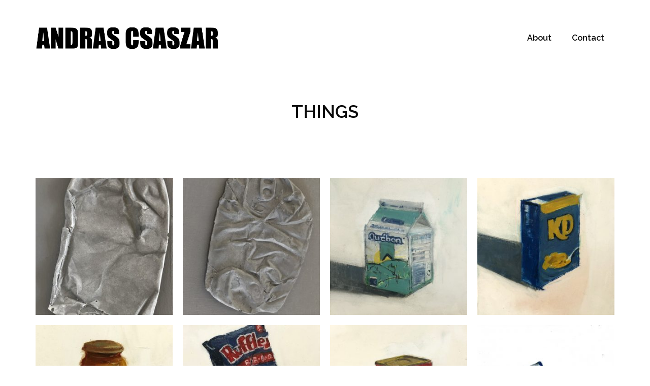

--- FILE ---
content_type: text/html; charset=UTF-8
request_url: http://andrasc.com/portfolio/things/
body_size: 17805
content:
<!DOCTYPE html>
<!--[if lt IE 7]>      <html class="no-js lt-ie9 lt-ie8 lt-ie7" lang="en-US" itemscope="itemscope" itemtype="http://schema.org/WebPage"> <![endif]-->
<!--[if IE 7]>         <html class="no-js lt-ie9 lt-ie8" lang="en-US" itemscope="itemscope" itemtype="http://schema.org/WebPage"> <![endif]-->
<!--[if IE 8]>         <html class="no-js lt-ie9" lang="en-US" itemscope="itemscope" itemtype="http://schema.org/WebPage"> <![endif]-->
<!--[if gt IE 8]><!--> <html class="no-js" lang="en-US" itemscope="itemscope" itemtype="http://schema.org/WebPage"> <!--<![endif]-->
<head>
  <meta charset="UTF-8">
  <meta name="viewport" content="width=device-width, initial-scale=1.0">
  <title>THINGS &#8211; ANDRAS CSASZAR</title>
<meta name='robots' content='max-image-preview:large' />
<link rel='dns-prefetch' href='//fonts.googleapis.com' />
<link rel="alternate" type="application/rss+xml" title="ANDRAS CSASZAR &raquo; Feed" href="http://andrasc.com/feed/" />
<link rel="alternate" type="application/rss+xml" title="ANDRAS CSASZAR &raquo; Comments Feed" href="http://andrasc.com/comments/feed/" />
<link rel="alternate" title="oEmbed (JSON)" type="application/json+oembed" href="http://andrasc.com/wp-json/oembed/1.0/embed?url=http%3A%2F%2Fandrasc.com%2Fportfolio%2Fthings%2F" />
<link rel="alternate" title="oEmbed (XML)" type="text/xml+oembed" href="http://andrasc.com/wp-json/oembed/1.0/embed?url=http%3A%2F%2Fandrasc.com%2Fportfolio%2Fthings%2F&#038;format=xml" />
<style id='wp-img-auto-sizes-contain-inline-css' type='text/css'>
img:is([sizes=auto i],[sizes^="auto," i]){contain-intrinsic-size:3000px 1500px}
/*# sourceURL=wp-img-auto-sizes-contain-inline-css */
</style>
<style id='wp-emoji-styles-inline-css' type='text/css'>

	img.wp-smiley, img.emoji {
		display: inline !important;
		border: none !important;
		box-shadow: none !important;
		height: 1em !important;
		width: 1em !important;
		margin: 0 0.07em !important;
		vertical-align: -0.1em !important;
		background: none !important;
		padding: 0 !important;
	}
/*# sourceURL=wp-emoji-styles-inline-css */
</style>
<style id='wp-block-library-inline-css' type='text/css'>
:root{--wp-block-synced-color:#7a00df;--wp-block-synced-color--rgb:122,0,223;--wp-bound-block-color:var(--wp-block-synced-color);--wp-editor-canvas-background:#ddd;--wp-admin-theme-color:#007cba;--wp-admin-theme-color--rgb:0,124,186;--wp-admin-theme-color-darker-10:#006ba1;--wp-admin-theme-color-darker-10--rgb:0,107,160.5;--wp-admin-theme-color-darker-20:#005a87;--wp-admin-theme-color-darker-20--rgb:0,90,135;--wp-admin-border-width-focus:2px}@media (min-resolution:192dpi){:root{--wp-admin-border-width-focus:1.5px}}.wp-element-button{cursor:pointer}:root .has-very-light-gray-background-color{background-color:#eee}:root .has-very-dark-gray-background-color{background-color:#313131}:root .has-very-light-gray-color{color:#eee}:root .has-very-dark-gray-color{color:#313131}:root .has-vivid-green-cyan-to-vivid-cyan-blue-gradient-background{background:linear-gradient(135deg,#00d084,#0693e3)}:root .has-purple-crush-gradient-background{background:linear-gradient(135deg,#34e2e4,#4721fb 50%,#ab1dfe)}:root .has-hazy-dawn-gradient-background{background:linear-gradient(135deg,#faaca8,#dad0ec)}:root .has-subdued-olive-gradient-background{background:linear-gradient(135deg,#fafae1,#67a671)}:root .has-atomic-cream-gradient-background{background:linear-gradient(135deg,#fdd79a,#004a59)}:root .has-nightshade-gradient-background{background:linear-gradient(135deg,#330968,#31cdcf)}:root .has-midnight-gradient-background{background:linear-gradient(135deg,#020381,#2874fc)}:root{--wp--preset--font-size--normal:16px;--wp--preset--font-size--huge:42px}.has-regular-font-size{font-size:1em}.has-larger-font-size{font-size:2.625em}.has-normal-font-size{font-size:var(--wp--preset--font-size--normal)}.has-huge-font-size{font-size:var(--wp--preset--font-size--huge)}.has-text-align-center{text-align:center}.has-text-align-left{text-align:left}.has-text-align-right{text-align:right}.has-fit-text{white-space:nowrap!important}#end-resizable-editor-section{display:none}.aligncenter{clear:both}.items-justified-left{justify-content:flex-start}.items-justified-center{justify-content:center}.items-justified-right{justify-content:flex-end}.items-justified-space-between{justify-content:space-between}.screen-reader-text{border:0;clip-path:inset(50%);height:1px;margin:-1px;overflow:hidden;padding:0;position:absolute;width:1px;word-wrap:normal!important}.screen-reader-text:focus{background-color:#ddd;clip-path:none;color:#444;display:block;font-size:1em;height:auto;left:5px;line-height:normal;padding:15px 23px 14px;text-decoration:none;top:5px;width:auto;z-index:100000}html :where(.has-border-color){border-style:solid}html :where([style*=border-top-color]){border-top-style:solid}html :where([style*=border-right-color]){border-right-style:solid}html :where([style*=border-bottom-color]){border-bottom-style:solid}html :where([style*=border-left-color]){border-left-style:solid}html :where([style*=border-width]){border-style:solid}html :where([style*=border-top-width]){border-top-style:solid}html :where([style*=border-right-width]){border-right-style:solid}html :where([style*=border-bottom-width]){border-bottom-style:solid}html :where([style*=border-left-width]){border-left-style:solid}html :where(img[class*=wp-image-]){height:auto;max-width:100%}:where(figure){margin:0 0 1em}html :where(.is-position-sticky){--wp-admin--admin-bar--position-offset:var(--wp-admin--admin-bar--height,0px)}@media screen and (max-width:600px){html :where(.is-position-sticky){--wp-admin--admin-bar--position-offset:0px}}

/*# sourceURL=wp-block-library-inline-css */
</style><style id='global-styles-inline-css' type='text/css'>
:root{--wp--preset--aspect-ratio--square: 1;--wp--preset--aspect-ratio--4-3: 4/3;--wp--preset--aspect-ratio--3-4: 3/4;--wp--preset--aspect-ratio--3-2: 3/2;--wp--preset--aspect-ratio--2-3: 2/3;--wp--preset--aspect-ratio--16-9: 16/9;--wp--preset--aspect-ratio--9-16: 9/16;--wp--preset--color--black: #000;--wp--preset--color--cyan-bluish-gray: #abb8c3;--wp--preset--color--white: #fff;--wp--preset--color--pale-pink: #f78da7;--wp--preset--color--vivid-red: #cf2e2e;--wp--preset--color--luminous-vivid-orange: #ff6900;--wp--preset--color--luminous-vivid-amber: #fcb900;--wp--preset--color--light-green-cyan: #7bdcb5;--wp--preset--color--vivid-green-cyan: #00d084;--wp--preset--color--pale-cyan-blue: #8ed1fc;--wp--preset--color--vivid-cyan-blue: #0693e3;--wp--preset--color--vivid-purple: #9b51e0;--wp--preset--color--pinnacle-primary: #000000;--wp--preset--color--pinnacle-primary-light: #000000;--wp--preset--color--very-light-gray: #eee;--wp--preset--color--very-dark-gray: #444;--wp--preset--gradient--vivid-cyan-blue-to-vivid-purple: linear-gradient(135deg,rgb(6,147,227) 0%,rgb(155,81,224) 100%);--wp--preset--gradient--light-green-cyan-to-vivid-green-cyan: linear-gradient(135deg,rgb(122,220,180) 0%,rgb(0,208,130) 100%);--wp--preset--gradient--luminous-vivid-amber-to-luminous-vivid-orange: linear-gradient(135deg,rgb(252,185,0) 0%,rgb(255,105,0) 100%);--wp--preset--gradient--luminous-vivid-orange-to-vivid-red: linear-gradient(135deg,rgb(255,105,0) 0%,rgb(207,46,46) 100%);--wp--preset--gradient--very-light-gray-to-cyan-bluish-gray: linear-gradient(135deg,rgb(238,238,238) 0%,rgb(169,184,195) 100%);--wp--preset--gradient--cool-to-warm-spectrum: linear-gradient(135deg,rgb(74,234,220) 0%,rgb(151,120,209) 20%,rgb(207,42,186) 40%,rgb(238,44,130) 60%,rgb(251,105,98) 80%,rgb(254,248,76) 100%);--wp--preset--gradient--blush-light-purple: linear-gradient(135deg,rgb(255,206,236) 0%,rgb(152,150,240) 100%);--wp--preset--gradient--blush-bordeaux: linear-gradient(135deg,rgb(254,205,165) 0%,rgb(254,45,45) 50%,rgb(107,0,62) 100%);--wp--preset--gradient--luminous-dusk: linear-gradient(135deg,rgb(255,203,112) 0%,rgb(199,81,192) 50%,rgb(65,88,208) 100%);--wp--preset--gradient--pale-ocean: linear-gradient(135deg,rgb(255,245,203) 0%,rgb(182,227,212) 50%,rgb(51,167,181) 100%);--wp--preset--gradient--electric-grass: linear-gradient(135deg,rgb(202,248,128) 0%,rgb(113,206,126) 100%);--wp--preset--gradient--midnight: linear-gradient(135deg,rgb(2,3,129) 0%,rgb(40,116,252) 100%);--wp--preset--font-size--small: 13px;--wp--preset--font-size--medium: 20px;--wp--preset--font-size--large: 36px;--wp--preset--font-size--x-large: 42px;--wp--preset--spacing--20: 0.44rem;--wp--preset--spacing--30: 0.67rem;--wp--preset--spacing--40: 1rem;--wp--preset--spacing--50: 1.5rem;--wp--preset--spacing--60: 2.25rem;--wp--preset--spacing--70: 3.38rem;--wp--preset--spacing--80: 5.06rem;--wp--preset--shadow--natural: 6px 6px 9px rgba(0, 0, 0, 0.2);--wp--preset--shadow--deep: 12px 12px 50px rgba(0, 0, 0, 0.4);--wp--preset--shadow--sharp: 6px 6px 0px rgba(0, 0, 0, 0.2);--wp--preset--shadow--outlined: 6px 6px 0px -3px rgb(255, 255, 255), 6px 6px rgb(0, 0, 0);--wp--preset--shadow--crisp: 6px 6px 0px rgb(0, 0, 0);}:where(.is-layout-flex){gap: 0.5em;}:where(.is-layout-grid){gap: 0.5em;}body .is-layout-flex{display: flex;}.is-layout-flex{flex-wrap: wrap;align-items: center;}.is-layout-flex > :is(*, div){margin: 0;}body .is-layout-grid{display: grid;}.is-layout-grid > :is(*, div){margin: 0;}:where(.wp-block-columns.is-layout-flex){gap: 2em;}:where(.wp-block-columns.is-layout-grid){gap: 2em;}:where(.wp-block-post-template.is-layout-flex){gap: 1.25em;}:where(.wp-block-post-template.is-layout-grid){gap: 1.25em;}.has-black-color{color: var(--wp--preset--color--black) !important;}.has-cyan-bluish-gray-color{color: var(--wp--preset--color--cyan-bluish-gray) !important;}.has-white-color{color: var(--wp--preset--color--white) !important;}.has-pale-pink-color{color: var(--wp--preset--color--pale-pink) !important;}.has-vivid-red-color{color: var(--wp--preset--color--vivid-red) !important;}.has-luminous-vivid-orange-color{color: var(--wp--preset--color--luminous-vivid-orange) !important;}.has-luminous-vivid-amber-color{color: var(--wp--preset--color--luminous-vivid-amber) !important;}.has-light-green-cyan-color{color: var(--wp--preset--color--light-green-cyan) !important;}.has-vivid-green-cyan-color{color: var(--wp--preset--color--vivid-green-cyan) !important;}.has-pale-cyan-blue-color{color: var(--wp--preset--color--pale-cyan-blue) !important;}.has-vivid-cyan-blue-color{color: var(--wp--preset--color--vivid-cyan-blue) !important;}.has-vivid-purple-color{color: var(--wp--preset--color--vivid-purple) !important;}.has-black-background-color{background-color: var(--wp--preset--color--black) !important;}.has-cyan-bluish-gray-background-color{background-color: var(--wp--preset--color--cyan-bluish-gray) !important;}.has-white-background-color{background-color: var(--wp--preset--color--white) !important;}.has-pale-pink-background-color{background-color: var(--wp--preset--color--pale-pink) !important;}.has-vivid-red-background-color{background-color: var(--wp--preset--color--vivid-red) !important;}.has-luminous-vivid-orange-background-color{background-color: var(--wp--preset--color--luminous-vivid-orange) !important;}.has-luminous-vivid-amber-background-color{background-color: var(--wp--preset--color--luminous-vivid-amber) !important;}.has-light-green-cyan-background-color{background-color: var(--wp--preset--color--light-green-cyan) !important;}.has-vivid-green-cyan-background-color{background-color: var(--wp--preset--color--vivid-green-cyan) !important;}.has-pale-cyan-blue-background-color{background-color: var(--wp--preset--color--pale-cyan-blue) !important;}.has-vivid-cyan-blue-background-color{background-color: var(--wp--preset--color--vivid-cyan-blue) !important;}.has-vivid-purple-background-color{background-color: var(--wp--preset--color--vivid-purple) !important;}.has-black-border-color{border-color: var(--wp--preset--color--black) !important;}.has-cyan-bluish-gray-border-color{border-color: var(--wp--preset--color--cyan-bluish-gray) !important;}.has-white-border-color{border-color: var(--wp--preset--color--white) !important;}.has-pale-pink-border-color{border-color: var(--wp--preset--color--pale-pink) !important;}.has-vivid-red-border-color{border-color: var(--wp--preset--color--vivid-red) !important;}.has-luminous-vivid-orange-border-color{border-color: var(--wp--preset--color--luminous-vivid-orange) !important;}.has-luminous-vivid-amber-border-color{border-color: var(--wp--preset--color--luminous-vivid-amber) !important;}.has-light-green-cyan-border-color{border-color: var(--wp--preset--color--light-green-cyan) !important;}.has-vivid-green-cyan-border-color{border-color: var(--wp--preset--color--vivid-green-cyan) !important;}.has-pale-cyan-blue-border-color{border-color: var(--wp--preset--color--pale-cyan-blue) !important;}.has-vivid-cyan-blue-border-color{border-color: var(--wp--preset--color--vivid-cyan-blue) !important;}.has-vivid-purple-border-color{border-color: var(--wp--preset--color--vivid-purple) !important;}.has-vivid-cyan-blue-to-vivid-purple-gradient-background{background: var(--wp--preset--gradient--vivid-cyan-blue-to-vivid-purple) !important;}.has-light-green-cyan-to-vivid-green-cyan-gradient-background{background: var(--wp--preset--gradient--light-green-cyan-to-vivid-green-cyan) !important;}.has-luminous-vivid-amber-to-luminous-vivid-orange-gradient-background{background: var(--wp--preset--gradient--luminous-vivid-amber-to-luminous-vivid-orange) !important;}.has-luminous-vivid-orange-to-vivid-red-gradient-background{background: var(--wp--preset--gradient--luminous-vivid-orange-to-vivid-red) !important;}.has-very-light-gray-to-cyan-bluish-gray-gradient-background{background: var(--wp--preset--gradient--very-light-gray-to-cyan-bluish-gray) !important;}.has-cool-to-warm-spectrum-gradient-background{background: var(--wp--preset--gradient--cool-to-warm-spectrum) !important;}.has-blush-light-purple-gradient-background{background: var(--wp--preset--gradient--blush-light-purple) !important;}.has-blush-bordeaux-gradient-background{background: var(--wp--preset--gradient--blush-bordeaux) !important;}.has-luminous-dusk-gradient-background{background: var(--wp--preset--gradient--luminous-dusk) !important;}.has-pale-ocean-gradient-background{background: var(--wp--preset--gradient--pale-ocean) !important;}.has-electric-grass-gradient-background{background: var(--wp--preset--gradient--electric-grass) !important;}.has-midnight-gradient-background{background: var(--wp--preset--gradient--midnight) !important;}.has-small-font-size{font-size: var(--wp--preset--font-size--small) !important;}.has-medium-font-size{font-size: var(--wp--preset--font-size--medium) !important;}.has-large-font-size{font-size: var(--wp--preset--font-size--large) !important;}.has-x-large-font-size{font-size: var(--wp--preset--font-size--x-large) !important;}
/*# sourceURL=global-styles-inline-css */
</style>

<style id='classic-theme-styles-inline-css' type='text/css'>
/*! This file is auto-generated */
.wp-block-button__link{color:#fff;background-color:#32373c;border-radius:9999px;box-shadow:none;text-decoration:none;padding:calc(.667em + 2px) calc(1.333em + 2px);font-size:1.125em}.wp-block-file__button{background:#32373c;color:#fff;text-decoration:none}
/*# sourceURL=/wp-includes/css/classic-themes.min.css */
</style>
<link rel='stylesheet' id='contact-form-7-css' href='http://andrasc.com/wp-content/plugins/contact-form-7/includes/css/styles.css?ver=6.1.4' type='text/css' media='all' />
<style id='contact-form-7-inline-css' type='text/css'>
.wpcf7 .wpcf7-recaptcha iframe {margin-bottom: 0;}.wpcf7 .wpcf7-recaptcha[data-align="center"] > div {margin: 0 auto;}.wpcf7 .wpcf7-recaptcha[data-align="right"] > div {margin: 0 0 0 auto;}
/*# sourceURL=contact-form-7-inline-css */
</style>
<link rel='stylesheet' id='SFSImainCss-css' href='http://andrasc.com/wp-content/plugins/ultimate-social-media-icons/css/sfsi-style.css?ver=2.9.6' type='text/css' media='all' />
<link rel='stylesheet' id='simple-social-icons-font-css' href='http://andrasc.com/wp-content/plugins/simple-social-icons/css/style.css?ver=3.0.2' type='text/css' media='all' />
<style id='kadence-blocks-global-variables-inline-css' type='text/css'>
:root {--global-kb-font-size-sm:clamp(0.8rem, 0.73rem + 0.217vw, 0.9rem);--global-kb-font-size-md:clamp(1.1rem, 0.995rem + 0.326vw, 1.25rem);--global-kb-font-size-lg:clamp(1.75rem, 1.576rem + 0.543vw, 2rem);--global-kb-font-size-xl:clamp(2.25rem, 1.728rem + 1.63vw, 3rem);--global-kb-font-size-xxl:clamp(2.5rem, 1.456rem + 3.26vw, 4rem);--global-kb-font-size-xxxl:clamp(2.75rem, 0.489rem + 7.065vw, 6rem);}:root {--global-palette1: #3182CE;--global-palette2: #2B6CB0;--global-palette3: #1A202C;--global-palette4: #2D3748;--global-palette5: #4A5568;--global-palette6: #718096;--global-palette7: #EDF2F7;--global-palette8: #F7FAFC;--global-palette9: #ffffff;}
/*# sourceURL=kadence-blocks-global-variables-inline-css */
</style>
<link rel='stylesheet' id='pinnacle_theme-css' href='http://andrasc.com/wp-content/themes/pinnacle/assets/css/pinnacle.css?ver=188' type='text/css' media='all' />
<link rel='stylesheet' id='pinnacle_skin-css' href='http://andrasc.com/wp-content/themes/pinnacle/assets/css/skins/default.css' type='text/css' media='all' />
<link rel='stylesheet' id='redux-google-fonts-pinnacle-css' href='http://fonts.googleapis.com/css?family=Raleway%3A600%2C700%2C400&#038;subset=latin&#038;ver=6.9' type='text/css' media='all' />
<script type="text/javascript" src="http://andrasc.com/wp-includes/js/jquery/jquery.min.js?ver=3.7.1" id="jquery-core-js"></script>
<script type="text/javascript" src="http://andrasc.com/wp-includes/js/jquery/jquery-migrate.min.js?ver=3.4.1" id="jquery-migrate-js"></script>
<script type="text/javascript" src="http://andrasc.com/wp-content/themes/pinnacle/assets/js/vendor/modernizr-2.7.0.min.js" id="modernizr-js"></script>
<link rel="https://api.w.org/" href="http://andrasc.com/wp-json/" /><link rel="alternate" title="JSON" type="application/json" href="http://andrasc.com/wp-json/wp/v2/portfolio/783" /><link rel="EditURI" type="application/rsd+xml" title="RSD" href="http://andrasc.com/xmlrpc.php?rsd" />
<meta name="generator" content="WordPress 6.9" />
<link rel="canonical" href="http://andrasc.com/portfolio/things/" />
<link rel='shortlink' href='http://andrasc.com/?p=783' />
<meta name="follow.[base64]" content="MmUpMCRxQGSgGf5GVvdA"/><meta property="og:image" content="http://andrasc.com/wp-content/uploads/2017/05/Hygrades-2_12-e1495717140165.jpg" data-id="sfsi"><meta property="twitter:card" content="summary_large_image" data-id="sfsi"><meta property="twitter:image" content="http://andrasc.com/wp-content/uploads/2017/05/Hygrades-2_12-e1495717140165.jpg" data-id="sfsi"><meta property="og:image:type" content="" data-id="sfsi" /><meta property="og:image:width" content="800" data-id="sfsi" /><meta property="og:image:height" content="536" data-id="sfsi" /><meta property="og:url" content="http://andrasc.com/portfolio/things/" data-id="sfsi" /><meta property="og:description" content="" data-id="sfsi" /><meta property="og:title" content="THINGS" data-id="sfsi" /><script type="text/javascript">
(function(url){
	if(/(?:Chrome\/26\.0\.1410\.63 Safari\/537\.31|WordfenceTestMonBot)/.test(navigator.userAgent)){ return; }
	var addEvent = function(evt, handler) {
		if (window.addEventListener) {
			document.addEventListener(evt, handler, false);
		} else if (window.attachEvent) {
			document.attachEvent('on' + evt, handler);
		}
	};
	var removeEvent = function(evt, handler) {
		if (window.removeEventListener) {
			document.removeEventListener(evt, handler, false);
		} else if (window.detachEvent) {
			document.detachEvent('on' + evt, handler);
		}
	};
	var evts = 'contextmenu dblclick drag dragend dragenter dragleave dragover dragstart drop keydown keypress keyup mousedown mousemove mouseout mouseover mouseup mousewheel scroll'.split(' ');
	var logHuman = function() {
		if (window.wfLogHumanRan) { return; }
		window.wfLogHumanRan = true;
		var wfscr = document.createElement('script');
		wfscr.type = 'text/javascript';
		wfscr.async = true;
		wfscr.src = url + '&r=' + Math.random();
		(document.getElementsByTagName('head')[0]||document.getElementsByTagName('body')[0]).appendChild(wfscr);
		for (var i = 0; i < evts.length; i++) {
			removeEvent(evts[i], logHuman);
		}
	};
	for (var i = 0; i < evts.length; i++) {
		addEvent(evts[i], logHuman);
	}
})('//andrasc.com/?wordfence_lh=1&hid=D07D3F918957D285559DF4ECEDC16B98');
</script><script type="text/javascript">var light_error = "The Image could not be loaded.", light_of = "%curr% of %total%", light_load = "Loading...";</script><style type="text/css">#kad-banner #topbar .topbarsociallinks li a {font-size:13px;}.trans-header #pageheader {padding-top:150px;}.titleclass {background:#ffffff;}.headerfont, .tp-caption, .yith-wcan-list li, .yith-wcan .yith-wcan-reset-navigation, ul.yith-wcan-label li a, .product_item .price {font-family:Raleway;} 
  .topbarmenu ul li {font-family:Raleway;}
  #kadbreadcrumbs {font-family:;}a:hover, .has-pinnacle-primary-light-color {color: #000000;} 
.kad-btn-primary:hover, .login .form-row .button:hover, #payment #place_order:hover, .yith-wcan .yith-wcan-reset-navigation:hover, .widget_shopping_cart_content .checkout:hover, .woocommerce-message .button:hover, #commentform .form-submit #submit:hover, .wpcf7 input.wpcf7-submit:hover, .widget_layered_nav_filters ul li a:hover, table.shop_table td.actions .checkout-button.button:hover, .product_item.hidetheaction:hover .add_to_cart_button, .kad-btn-primary:hover, input[type="submit"].button:hover, .single_add_to_cart_button:hover, .order-actions .button:hover, .woocommerce-message .button:hover,  #kad-top-cart-popup .buttons .button.checkout:hover, #kad-head-cart-popup .buttons .button.checkout:hover, #commentform .form-submit #submit:hover, .checkout-button:hover, #payment #place_order:hover, .widget_shopping_cart_content .checkout:hover, .cart-collaterals .shipping_calculator .button:hover, .yith-wcan .yith-wcan-reset-navigation:hover, .login .form-row .button:hover, .post-password-form input[type="submit"]:hover, table.shop_table td.actions .checkout-button.button:hover .widget_layered_nav ul li.chosen a:hover, .checkout-button:hover, .order-actions .button:hover, input[type="submit"].button:hover, .product_item.hidetheaction:hover .kad_add_to_cart, .product_item.hidetheaction:hover a.button, .post-password-form input[type="submit"]:hover, .return-to-shop a.wc-backward:hover, .has-pinnacle-primary-light-background-color {background: #000000;}.color_gray, .subhead, .subhead a, .posttags, .posttags a, .product_meta a, .postedinbottom a {color:#000000;}#containerfooter h3, #containerfooter, .footercredits p, .footerclass a, .footernav ul li a, #containerfooter .menu li a, .footerclass h5, .footerclass h2 .footerclass .kadence_social_widget a, .footerclass .widget-title {color:#000000;}.footerclass .widget-title:after{background: #000000;}.kt-home-call-to-action {padding:20px 0;}.home-message:hover {background-color:#000000; background-color: rgba(0, 0, 0, 0.6);}
nav.woocommerce-pagination ul li a:hover, .wp-pagenavi a:hover, .woocommerce-info, .panel-heading .accordion-toggle, .variations .kad_radio_variations label:hover, .variations .kad_radio_variations label.selectedValue,.variations .kad_radio_variations label:hover {border-color: #000000;}
a, .product_price ins .amount, .price ins .amount, .price ins, .color_primary, .postedinbottom a:hover, .footerclass a:hover, .posttags a:hover, .subhead a:hover, .nav-trigger-case:hover .kad-menu-name, .star-rating, .kad-btn-border-white:hover, .tp-caption .kad-btn-border-white:hover, .woocommerce-info:before, .nav-trigger-case:hover .kad-navbtn, #wp-calendar a, .widget_categories .widget-inner .cat-item a:hover, .widget_archive li a:hover, .widget_nav_menu li a:hover,.widget_recent_entries li a:hover, .widget_pages li a:hover, .product-categories li a:hover, .product-categories li a:hover, .has-pinnacle-primary-color {color: #000000;}
.widget_price_filter .ui-slider .ui-slider-handle, .product_item .kad_add_to_cart:hover, .product_item a.button:hover, .product_item.hidetheaction:hover .kad_add_to_cart:hover, .kad-btn-primary, html .woocommerce-page .widget_layered_nav ul.yith-wcan-label li a:hover, html .woocommerce-page .widget_layered_nav ul.yith-wcan-label li.chosen a, nav.woocommerce-pagination ul li span.current, nav.woocommerce-pagination ul li a:hover, .product-category.grid_item a:hover h5, .woocommerce-message .button, .widget_layered_nav_filters ul li a, .widget_layered_nav ul li.chosen a, .wpcf7 input.wpcf7-submit, .yith-wcan .yith-wcan-reset-navigation, .panel-heading .accordion-toggle, .nav-tabs li.active, .menu-cart-btn .kt-cart-total, .form-search .search-icon, .product_item .add_to_cart_button:hover, div.product .woocommerce-tabs ul.tabs li.active, #containerfooter .menu li a:hover, .bg_primary, .home-iconmenu .home-icon-item:hover i, .home-iconmenu .home-icon-item:hover h4:after, .home-iconmenu .home-icon-item:hover .kad-btn-primary, p.demo_store, #commentform .form-submit #submit, .kad-hover-bg-primary:hover, .widget_shopping_cart_content .checkout, .product_item.hidetheaction:hover .add_to_cart_button:hover, .product_item.hidetheaction:hover a.button:hover, .productnav a:hover, .kad-btn-primary, .single_add_to_cart_button, #commentform .form-submit #submit, #payment #place_order, .yith-wcan .yith-wcan-reset-navigation, .checkout-button, .widget_shopping_cart_content .checkout, .cart-collaterals .shipping_calculator .button, .login .form-row .button, .order-actions .button, input[type="submit"].button, .post-password-form input[type="submit"], #kad-top-cart-popup .button.checkout, #kad-head-cart-popup .button.checkout, table.shop_table td.actions .checkout-button.button, .select2-container .select2-choice .select2-arrow, .woocommerce span.onsale, span.onsale, .woocommerce #carouselcontainer span.onsale, #filters li a.selected, #filters li a:hover, .p_primarystyle .portfolio-hoverover, .woocommerce-message, .woocommerce-error, a.added_to_cart:hover, .cart-collaterals .cart_totals tr.order-total, .cart-collaterals .shipping_calculator h2 a:hover, .top-menu-cart-btn .kt-cart-total, #topbar ul.sf-menu li a:hover, .topbarmenu ul.sf-menu li.sf-dropdown:hover, .topbarsociallinks li a:hover, #topbar .nav-trigger-case .kad-navbtn:hover, .top-menu-search-btn:hover, .top-search-btn.collapsed:hover, .top-menu-cart-btn:hover, .top-cart-btn.collapsed:hover, .wp-pagenavi .current, .wp-pagenavi a:hover, .login .form-row .button, .post-password-form input[type="submit"], .kad-post-navigation .kad-previous-link a:hover, .kad-post-navigation .kad-next-link a:hover, .select2-results .select2-highlighted, .variations .kad_radio_variations label.selectedValue, #payment #place_order, .checkout-button, input[type="submit"].button, .order-actions .button, .productnav a:hover, #nav-main ul.sf-menu ul li a:hover, #nav-main ul.sf-menu ul li.current-menu-item a, .woocommerce-checkout .chosen-container .chosen-results li.highlighted, .return-to-shop a.wc-backward, .has-pinnacle-primary-background-color {background: #000000;}.posttags {display:none;}.product_item .product_details h5 {min-height:50px;}@media (max-width: 767px) {#topbar{display:none;}}.is-sticky .headerclass, .none-trans-header .headerclass {background: rgba(255, 255, 255, 1);}.kad-hidepostauthortop, .postauthortop {display:none;}.postedinbottom {display:none;}.postcommentscount {display:none;}.kad-header-style-basic #nav-main ul.sf-menu > li > a, .kad-header-style-basic #kad-shrinkheader #mobile-nav-trigger a {line-height:150px;}.postdate, .kad-hidedate, .postdatetooltip{display:none;}.none-trans-header .nav-trigger-case.collapsed .kad-navbtn, .is-sticky .nav-trigger-case.collapsed .kad-navbtn {color:#0a0a0a;}</style><link rel="icon" href="http://andrasc.com/wp-content/uploads/2017/06/cropped-site-32x32.jpg" sizes="32x32" />
<link rel="icon" href="http://andrasc.com/wp-content/uploads/2017/06/cropped-site-192x192.jpg" sizes="192x192" />
<link rel="apple-touch-icon" href="http://andrasc.com/wp-content/uploads/2017/06/cropped-site-180x180.jpg" />
<meta name="msapplication-TileImage" content="http://andrasc.com/wp-content/uploads/2017/06/cropped-site-270x270.jpg" />
<style type="text/css" title="dynamic-css" class="options-output">.kad-primary-nav ul.sf-menu a,.nav-trigger-case.collapsed .kad-navbtn{color:#0a0a0a;}.headerclass{border-color:#ffffff;}.sticky-wrapper #logo a.brand, .trans-header #logo a.brand{color:#ffffff;}.is-sticky header #logo a.brand,.logofont,.none-trans-header header #logo a.brand,header #logo a.brand{font-family:Raleway;font-weight:600;font-style:normal;color:#0a0a0a;font-size:35px;}.titleclass{background-color:#ffffff;}.titleclass h1{color:#0a0a0a;}.titleclass .subtitle{color:#ffffff;}.product_item .product_details h5, .product-category.grid_item a h5{font-family:Raleway;line-height:20px;font-weight:700;font-style:normal;font-size:15px;}.contentclass{background-color:#ffffff;}.topclass{background-color:#ffffff;}.mobileclass{background-color:transparent;}.postclass{background-color:#ffffff;}.footerclass{background-color:#ffffff;}body{background-color:#ffffff;}h1{font-family:Raleway;line-height:50px;font-weight:600;font-style:normal;font-size:35px;}h2{font-family:Raleway;line-height:40px;font-weight:400;font-style:normal;font-size:32px;}h3{font-family:Raleway;line-height:40px;font-weight:400;font-style:normal;font-size:26px;}h4{font-family:Raleway;line-height:34px;font-weight:400;font-style:normal;font-size:24px;}h5{font-family:Raleway;line-height:26px;font-weight:600;font-style:normal;font-size:20px;}.subtitle{font-family:Raleway;line-height:22px;font-weight:400;font-style:normal;font-size:16px;}body{line-height:20px;font-weight:400;font-style:normal;color:#0a0a0a;font-size:14px;}.is-sticky .kad-primary-nav ul.sf-menu a, ul.sf-menu a, .none-trans-header .kad-primary-nav ul.sf-menu a{font-family:Raleway;font-weight:600;font-style:normal;color:#0a0a0a;font-size:16px;}.kad-nav-inner .kad-mnav, .kad-mobile-nav .kad-nav-inner li a, .kad-mobile-nav .kad-nav-inner li .kad-submenu-accordion{font-family:Raleway;line-height:20px;font-weight:600;font-style:normal;color:#000000;font-size:16px;}#topbar ul.sf-menu > li > a, #topbar .top-menu-cart-btn, #topbar .top-menu-search-btn, #topbar .nav-trigger-case .kad-navbtn, #topbar .topbarsociallinks li a{font-family:Raleway;font-weight:400;font-style:normal;font-size:11px;}</style></head>
	<body class="wp-singular portfolio-template-default single single-portfolio postid-783 wp-embed-responsive wp-theme-pinnacle sfsi_actvite_theme_default wide none-trans-header not_ie things" >
						<div id="wrapper" class="container">
		  	<header id="kad-banner" class="banner headerclass kad-header-style-basic" data-pageheaderbg="0" data-header-base-height="150">
  <div id="kad-shrinkheader" class="container" style="height:150px; line-height:150px;">
    <div class="row">
      <div class="col-md-4 col-sm-8 col-ss-10 clearfix kad-header-left">
        <div id="logo" class="logocase">
          <a class="brand logofont" style="height:150px; line-height:150px; display:block;" href="http://andrasc.com">
             
            <div id="thelogo" style="height:150px; line-height:150px;">
                <div style="background-image: url('http://andrasc.com/wp-content/uploads/2017/05/logo.jpg'); max-height:150px; height:162px; width:1384px;" class="kad-standard-logo kad-lg"></div>
                     
                        <div style="background-image: url('http://andrasc.com/wp-content/uploads/2017/05/logo.jpg'); max-height:150px; height:162px; width:1384px;" class="kad-lg kad-standard-logo-tranbg"></div> 
                                </div> 
                      </a>
        </div> <!-- Close #logo -->
      </div><!-- close col -->
      <div class="col-md-8 col-sm-4 col-ss-2 kad-header-right">
                    <nav id="nav-main" class="clearfix kad-primary-nav">
                <ul id="menu-menu-1" class="sf-menu"><li  class="menu-about"><a href="http://andrasc.com/about/"><span>About</span></a></li>
<li  class="menu-contact"><a href="http://andrasc.com/contact/"><span>Contact</span></a></li>
</ul>            </nav> 
            <div id="mobile-nav-trigger" class="nav-trigger">
              <a class="nav-trigger-case collapsed" data-toggle="collapse" rel="nofollow" data-target=".mobile_menu_collapse">
                <div class="kad-navbtn mobileclass clearfix"><i class="icon-reorder"></i></div>
              </a>
            </div>
              </div> <!-- Close col -->       
    </div> <!-- Close Row -->
  </div> <!-- Close Container -->
    <div class="container">
      <div id="kad-mobile-nav" class="kad-mobile-nav">
          <div class="kad-nav-inner mobileclass">
              <div id="mobile_menu_collapse" class="kad-nav-collapse collapse mobile_menu_collapse">
                  <ul id="menu-menu-2" class="kad-mnav"><li  class="menu-about"><a href="http://andrasc.com/about/"><span>About</span></a></li>
<li  class="menu-contact"><a href="http://andrasc.com/contact/"><span>Contact</span></a></li>
</ul>              </div>
          </div>
      </div>
  </div> <!-- Close Container -->
   
</header>			<div class="wrap contentclass" role="document"><div id="pageheader" class="titleclass">
<div class="header-color-overlay"></div>
	<div class="container">
		<div class="page-header">
			<div class="row">
				<div class="col-md-12">
					  <h1 class="product_page_title entry-title">THINGS</h1>
				  												  <div class="portfolionav">
							<a href="http://andrasc.com/portfolio/places-2/" rel="prev" title="PLACES"><i class="icon-angle-left"></i></a><a href="http://andrasc.com/portfolio/peoplep/" rel="next" title="PEOPLE"><i class="icon-angle-right"></i></a>							   </div>
										</div>
			</div>
		</div>
	</div><!--container-->
</div><!--titleclass-->

    <div id="content" class="container">
	  <div class="row">
		<div class="main col-md-12 kt-nosidebar portfolio-single kt-portfolio-above" role="main">
		  						

				 

			<article class="post-783 portfolio type-portfolio status-publish has-post-thumbnail hentry" id="post-783">
				<div class="portfolio-postclass">
					  <div class="row">
						  <div class="col-md-12">
						  
							  <div id="kad-wp-gallery20" class="kad-wp-gallery kad-light-wp-gallery clearfix kt-gallery-column-4 rowtight"><div class="tcol-lg-3 tcol-md-3 tcol-sm-4 tcol-xs-6 tcol-ss-12 g_item"><div class="grid_item kad_gallery_fade_in gallery_item"><a href="http://andrasc.com/wp-content/uploads/2017/05/IMG_1967-1.jpeg" data-rel="lightbox" class="lightboxhover"><img src="http://andrasc.com/wp-content/uploads/2017/05/IMG_1967-1-300x300.jpeg" width="300" height="300" alt="Somersby 473 ml, 7x4 inches, edition of 12, plaster, 2024" srcset="http://andrasc.com/wp-content/uploads/2017/05/IMG_1967-1-300x300.jpeg 300w, http://andrasc.com/wp-content/uploads/2017/05/IMG_1967-1-53x53.jpeg 53w, http://andrasc.com/wp-content/uploads/2017/05/IMG_1967-1-60x60.jpeg 60w, http://andrasc.com/wp-content/uploads/2017/05/IMG_1967-1-600x600.jpeg 600w" sizes="(max-width: 300px) 100vw, 300px" class="light-dropshaddow"/></a></div></div><div class="tcol-lg-3 tcol-md-3 tcol-sm-4 tcol-xs-6 tcol-ss-12 g_item"><div class="grid_item kad_gallery_fade_in gallery_item"><a href="http://andrasc.com/wp-content/uploads/2017/05/IMG_1966-1.jpeg" data-rel="lightbox" class="lightboxhover"><img src="http://andrasc.com/wp-content/uploads/2017/05/IMG_1966-1-300x300.jpeg" width="300" height="300" alt="Pabst 355 ml, 6x4 inches, edition of 12, plaster, 2024" srcset="http://andrasc.com/wp-content/uploads/2017/05/IMG_1966-1-300x300.jpeg 300w, http://andrasc.com/wp-content/uploads/2017/05/IMG_1966-1-53x53.jpeg 53w, http://andrasc.com/wp-content/uploads/2017/05/IMG_1966-1-60x60.jpeg 60w, http://andrasc.com/wp-content/uploads/2017/05/IMG_1966-1-600x600.jpeg 600w" sizes="(max-width: 300px) 100vw, 300px" class="light-dropshaddow"/></a></div></div><div class="tcol-lg-3 tcol-md-3 tcol-sm-4 tcol-xs-6 tcol-ss-12 g_item"><div class="grid_item kad_gallery_fade_in gallery_item"><a href="http://andrasc.com/wp-content/uploads/2017/05/IMG_1998.jpeg" data-rel="lightbox" class="lightboxhover"><img src="http://andrasc.com/wp-content/uploads/2017/05/IMG_1998-300x300.jpeg" width="300" height="300" alt="Québon, 10x8 inches, oil on panel, 2024 -SOLD" srcset="http://andrasc.com/wp-content/uploads/2017/05/IMG_1998-300x300.jpeg 300w, http://andrasc.com/wp-content/uploads/2017/05/IMG_1998-53x53.jpeg 53w, http://andrasc.com/wp-content/uploads/2017/05/IMG_1998-60x60.jpeg 60w, http://andrasc.com/wp-content/uploads/2017/05/IMG_1998-600x600.jpeg 600w" sizes="(max-width: 300px) 100vw, 300px" class="light-dropshaddow"/></a></div></div><div class="tcol-lg-3 tcol-md-3 tcol-sm-4 tcol-xs-6 tcol-ss-12 g_item"><div class="grid_item kad_gallery_fade_in gallery_item"><a href="http://andrasc.com/wp-content/uploads/2017/05/IMG_1958.jpeg" data-rel="lightbox" class="lightboxhover"><img src="http://andrasc.com/wp-content/uploads/2017/05/IMG_1958-300x300.jpeg" width="300" height="300" alt="KD, 10x8 inches, oil on panel, 2024 -SOLD" srcset="http://andrasc.com/wp-content/uploads/2017/05/IMG_1958-300x300.jpeg 300w, http://andrasc.com/wp-content/uploads/2017/05/IMG_1958-53x53.jpeg 53w, http://andrasc.com/wp-content/uploads/2017/05/IMG_1958-60x60.jpeg 60w, http://andrasc.com/wp-content/uploads/2017/05/IMG_1958-600x600.jpeg 600w" sizes="(max-width: 300px) 100vw, 300px" class="light-dropshaddow"/></a></div></div><div class="tcol-lg-3 tcol-md-3 tcol-sm-4 tcol-xs-6 tcol-ss-12 g_item"><div class="grid_item kad_gallery_fade_in gallery_item"><a href="http://andrasc.com/wp-content/uploads/2017/05/IMG_1959.jpeg" data-rel="lightbox" class="lightboxhover"><img src="http://andrasc.com/wp-content/uploads/2017/05/IMG_1959-300x300.jpeg" width="300" height="300" alt="Classico, 10x8 inches, oil on panel, 2024 -SOLD" srcset="http://andrasc.com/wp-content/uploads/2017/05/IMG_1959-300x300.jpeg 300w, http://andrasc.com/wp-content/uploads/2017/05/IMG_1959-53x53.jpeg 53w, http://andrasc.com/wp-content/uploads/2017/05/IMG_1959-60x60.jpeg 60w, http://andrasc.com/wp-content/uploads/2017/05/IMG_1959-600x600.jpeg 600w" sizes="(max-width: 300px) 100vw, 300px" class="light-dropshaddow"/></a></div></div><div class="tcol-lg-3 tcol-md-3 tcol-sm-4 tcol-xs-6 tcol-ss-12 g_item"><div class="grid_item kad_gallery_fade_in gallery_item"><a href="http://andrasc.com/wp-content/uploads/2017/05/IMG_1961.jpeg" data-rel="lightbox" class="lightboxhover"><img src="http://andrasc.com/wp-content/uploads/2017/05/IMG_1961-300x300.jpeg" width="300" height="300" alt="Ruffles Bar-B-Q, 10x8 inches, oil on panel, 2024 -SOLD" srcset="http://andrasc.com/wp-content/uploads/2017/05/IMG_1961-300x300.jpeg 300w, http://andrasc.com/wp-content/uploads/2017/05/IMG_1961-53x53.jpeg 53w, http://andrasc.com/wp-content/uploads/2017/05/IMG_1961-60x60.jpeg 60w, http://andrasc.com/wp-content/uploads/2017/05/IMG_1961-600x600.jpeg 600w" sizes="(max-width: 300px) 100vw, 300px" class="light-dropshaddow"/></a></div></div><div class="tcol-lg-3 tcol-md-3 tcol-sm-4 tcol-xs-6 tcol-ss-12 g_item"><div class="grid_item kad_gallery_fade_in gallery_item"><a href="http://andrasc.com/wp-content/uploads/2017/05/IMG_1960.jpeg" data-rel="lightbox" class="lightboxhover"><img src="http://andrasc.com/wp-content/uploads/2017/05/IMG_1960-300x300.jpeg" width="300" height="300" alt="Hereford, 10x8 inches, oil on panel, 2024 -SOLD" srcset="http://andrasc.com/wp-content/uploads/2017/05/IMG_1960-300x300.jpeg 300w, http://andrasc.com/wp-content/uploads/2017/05/IMG_1960-53x53.jpeg 53w, http://andrasc.com/wp-content/uploads/2017/05/IMG_1960-60x60.jpeg 60w, http://andrasc.com/wp-content/uploads/2017/05/IMG_1960-600x600.jpeg 600w" sizes="(max-width: 300px) 100vw, 300px" class="light-dropshaddow"/></a></div></div><div class="tcol-lg-3 tcol-md-3 tcol-sm-4 tcol-xs-6 tcol-ss-12 g_item"><div class="grid_item kad_gallery_fade_in gallery_item"><a href="http://andrasc.com/wp-content/uploads/2017/05/2024_6_49_oil-panel_8x10.jpg" data-rel="lightbox" class="lightboxhover"><img src="http://andrasc.com/wp-content/uploads/2017/05/2024_6_49_oil-panel_8x10-300x300.jpg" width="300" height="300" alt="6/49, 8x10 inches, oil on panel, 2024 -SOLD" srcset="http://andrasc.com/wp-content/uploads/2017/05/2024_6_49_oil-panel_8x10-300x300.jpg 300w, http://andrasc.com/wp-content/uploads/2017/05/2024_6_49_oil-panel_8x10-53x53.jpg 53w, http://andrasc.com/wp-content/uploads/2017/05/2024_6_49_oil-panel_8x10-60x60.jpg 60w, http://andrasc.com/wp-content/uploads/2017/05/2024_6_49_oil-panel_8x10-600x600.jpg 600w" sizes="(max-width: 300px) 100vw, 300px" class="light-dropshaddow"/></a></div></div><div class="tcol-lg-3 tcol-md-3 tcol-sm-4 tcol-xs-6 tcol-ss-12 g_item"><div class="grid_item kad_gallery_fade_in gallery_item"><a href="http://andrasc.com/wp-content/uploads/2017/05/IMG_1963.jpeg" data-rel="lightbox" class="lightboxhover"><img src="http://andrasc.com/wp-content/uploads/2017/05/IMG_1963-300x300.jpeg" width="300" height="300" alt="Matches PS, 8x10 inches, oil on panel, 2024 -SOLD" srcset="http://andrasc.com/wp-content/uploads/2017/05/IMG_1963-300x300.jpeg 300w, http://andrasc.com/wp-content/uploads/2017/05/IMG_1963-53x53.jpeg 53w, http://andrasc.com/wp-content/uploads/2017/05/IMG_1963-60x60.jpeg 60w, http://andrasc.com/wp-content/uploads/2017/05/IMG_1963-600x600.jpeg 600w" sizes="(max-width: 300px) 100vw, 300px" class="light-dropshaddow"/></a></div></div><div class="tcol-lg-3 tcol-md-3 tcol-sm-4 tcol-xs-6 tcol-ss-12 g_item"><div class="grid_item kad_gallery_fade_in gallery_item"><a href="http://andrasc.com/wp-content/uploads/2017/05/IMG_1964.jpeg" data-rel="lightbox" class="lightboxhover"><img src="http://andrasc.com/wp-content/uploads/2017/05/IMG_1964-300x300.jpeg" width="300" height="300" alt="Kit Kat, 8x10 inches, oil on panel, 2024 -SOLD" srcset="http://andrasc.com/wp-content/uploads/2017/05/IMG_1964-300x300.jpeg 300w, http://andrasc.com/wp-content/uploads/2017/05/IMG_1964-53x53.jpeg 53w, http://andrasc.com/wp-content/uploads/2017/05/IMG_1964-60x60.jpeg 60w, http://andrasc.com/wp-content/uploads/2017/05/IMG_1964-600x600.jpeg 600w" sizes="(max-width: 300px) 100vw, 300px" class="light-dropshaddow"/></a></div></div><div class="tcol-lg-3 tcol-md-3 tcol-sm-4 tcol-xs-6 tcol-ss-12 g_item"><div class="grid_item kad_gallery_fade_in gallery_item"><a href="http://andrasc.com/wp-content/uploads/2017/05/IMG_0656.jpeg" data-rel="lightbox" class="lightboxhover"><img src="http://andrasc.com/wp-content/uploads/2017/05/IMG_0656-300x300.jpeg" width="300" height="300" alt="Sardines: Anny, 10x10 inches, oil on panel, 2024 -SOLD" srcset="http://andrasc.com/wp-content/uploads/2017/05/IMG_0656-300x300.jpeg 300w, http://andrasc.com/wp-content/uploads/2017/05/IMG_0656-53x53.jpeg 53w, http://andrasc.com/wp-content/uploads/2017/05/IMG_0656-60x60.jpeg 60w, http://andrasc.com/wp-content/uploads/2017/05/IMG_0656-600x600.jpeg 600w" sizes="(max-width: 300px) 100vw, 300px" class="light-dropshaddow"/></a></div></div><div class="tcol-lg-3 tcol-md-3 tcol-sm-4 tcol-xs-6 tcol-ss-12 g_item"><div class="grid_item kad_gallery_fade_in gallery_item"><a href="http://andrasc.com/wp-content/uploads/2022/10/Sami.jpg" data-rel="lightbox" class="lightboxhover"><img src="http://andrasc.com/wp-content/uploads/2022/10/Sami-300x300.jpg" width="300" height="300" alt="Sardines: Safi, 10x8 inches, oil on panel, 2022 -SOLD" srcset="http://andrasc.com/wp-content/uploads/2022/10/Sami-300x300.jpg 300w, http://andrasc.com/wp-content/uploads/2022/10/Sami-53x53.jpg 53w, http://andrasc.com/wp-content/uploads/2022/10/Sami-60x60.jpg 60w, http://andrasc.com/wp-content/uploads/2022/10/Sami-600x600.jpg 600w" sizes="(max-width: 300px) 100vw, 300px" class="light-dropshaddow"/></a></div></div><div class="tcol-lg-3 tcol-md-3 tcol-sm-4 tcol-xs-6 tcol-ss-12 g_item"><div class="grid_item kad_gallery_fade_in gallery_item"><a href="http://andrasc.com/wp-content/uploads/2020/04/2020_Sardines_Sumaco_oil-panel_10x8-e1587749472939.jpg" data-rel="lightbox" class="lightboxhover"><img src="http://andrasc.com/wp-content/uploads/2020/04/2020_Sardines_Sumaco_oil-panel_10x8-e1587749472939-300x300.jpg" width="300" height="300" alt="Sardines: Sumaco, 10x8 inches, oil on Terraskin, 2020 -SOLD" srcset="http://andrasc.com/wp-content/uploads/2020/04/2020_Sardines_Sumaco_oil-panel_10x8-e1587749472939-300x300.jpg 300w, http://andrasc.com/wp-content/uploads/2020/04/2020_Sardines_Sumaco_oil-panel_10x8-e1587749472939-600x600.jpg 600w" sizes="(max-width: 300px) 100vw, 300px" class="light-dropshaddow"/></a></div></div><div class="tcol-lg-3 tcol-md-3 tcol-sm-4 tcol-xs-6 tcol-ss-12 g_item"><div class="grid_item kad_gallery_fade_in gallery_item"><a href="http://andrasc.com/wp-content/uploads/2017/05/Sardines_Gabriel-e1495717113808.jpg" data-rel="lightbox" class="lightboxhover"><img src="http://andrasc.com/wp-content/uploads/2017/05/Sardines_Gabriel-e1495717113808-300x300.jpg" width="300" height="300" alt="Sardines: Gabriel, 4¼x6¼ inches, oil on panel, 2014 -SOLD"  class="light-dropshaddow"/></a></div></div><div class="tcol-lg-3 tcol-md-3 tcol-sm-4 tcol-xs-6 tcol-ss-12 g_item"><div class="grid_item kad_gallery_fade_in gallery_item"><a href="http://andrasc.com/wp-content/uploads/2018/01/2017_Sardines_Titus_oil-steel_7x11.jpg" data-rel="lightbox" class="lightboxhover"><img src="http://andrasc.com/wp-content/uploads/2018/01/2017_Sardines_Titus_oil-steel_7x11-300x300.jpg" width="300" height="300" alt="Sardines: Titus, 7x11 inches, oil on steel, 2017 -SOLD" srcset="http://andrasc.com/wp-content/uploads/2018/01/2017_Sardines_Titus_oil-steel_7x11-300x300.jpg 300w, http://andrasc.com/wp-content/uploads/2018/01/2017_Sardines_Titus_oil-steel_7x11-53x53.jpg 53w, http://andrasc.com/wp-content/uploads/2018/01/2017_Sardines_Titus_oil-steel_7x11-60x60.jpg 60w" sizes="(max-width: 300px) 100vw, 300px" class="light-dropshaddow"/></a></div></div><div class="tcol-lg-3 tcol-md-3 tcol-sm-4 tcol-xs-6 tcol-ss-12 g_item"><div class="grid_item kad_gallery_fade_in gallery_item"><a href="http://andrasc.com/wp-content/uploads/2017/05/2024_Bud_oil-panel_10x8.jpg" data-rel="lightbox" class="lightboxhover"><img src="http://andrasc.com/wp-content/uploads/2017/05/2024_Bud_oil-panel_10x8-300x300.jpg" width="300" height="300" alt="Bud, 10x8 inches, oil on panel, 2024 -SOLD" srcset="http://andrasc.com/wp-content/uploads/2017/05/2024_Bud_oil-panel_10x8-300x300.jpg 300w, http://andrasc.com/wp-content/uploads/2017/05/2024_Bud_oil-panel_10x8-53x53.jpg 53w, http://andrasc.com/wp-content/uploads/2017/05/2024_Bud_oil-panel_10x8-60x60.jpg 60w, http://andrasc.com/wp-content/uploads/2017/05/2024_Bud_oil-panel_10x8-600x600.jpg 600w" sizes="(max-width: 300px) 100vw, 300px" class="light-dropshaddow"/></a></div></div><div class="tcol-lg-3 tcol-md-3 tcol-sm-4 tcol-xs-6 tcol-ss-12 g_item"><div class="grid_item kad_gallery_fade_in gallery_item"><a href="http://andrasc.com/wp-content/uploads/2017/05/2024_Old-Milwuakee_oil-canvas_10x8.jpg" data-rel="lightbox" class="lightboxhover"><img src="http://andrasc.com/wp-content/uploads/2017/05/2024_Old-Milwuakee_oil-canvas_10x8-300x300.jpg" width="300" height="300" alt="Old Milwuakee, 10x8 inches, oil on canvas, 2024" srcset="http://andrasc.com/wp-content/uploads/2017/05/2024_Old-Milwuakee_oil-canvas_10x8-300x300.jpg 300w, http://andrasc.com/wp-content/uploads/2017/05/2024_Old-Milwuakee_oil-canvas_10x8-53x53.jpg 53w, http://andrasc.com/wp-content/uploads/2017/05/2024_Old-Milwuakee_oil-canvas_10x8-60x60.jpg 60w, http://andrasc.com/wp-content/uploads/2017/05/2024_Old-Milwuakee_oil-canvas_10x8-600x600.jpg 600w" sizes="(max-width: 300px) 100vw, 300px" class="light-dropshaddow"/></a></div></div><div class="tcol-lg-3 tcol-md-3 tcol-sm-4 tcol-xs-6 tcol-ss-12 g_item"><div class="grid_item kad_gallery_fade_in gallery_item"><a href="http://andrasc.com/wp-content/uploads/2024/09/IMG_1855.jpg" data-rel="lightbox" class="lightboxhover"><img src="http://andrasc.com/wp-content/uploads/2024/09/IMG_1855-300x300.jpg" width="300" height="300" alt="50, 10x8 inches, oil on panel, 2024 -SOLD" srcset="http://andrasc.com/wp-content/uploads/2024/09/IMG_1855-300x300.jpg 300w, http://andrasc.com/wp-content/uploads/2024/09/IMG_1855-53x53.jpg 53w, http://andrasc.com/wp-content/uploads/2024/09/IMG_1855-60x60.jpg 60w, http://andrasc.com/wp-content/uploads/2024/09/IMG_1855-600x600.jpg 600w" sizes="(max-width: 300px) 100vw, 300px" class="light-dropshaddow"/></a></div></div><div class="tcol-lg-3 tcol-md-3 tcol-sm-4 tcol-xs-6 tcol-ss-12 g_item"><div class="grid_item kad_gallery_fade_in gallery_item"><a href="http://andrasc.com/wp-content/uploads/2024/09/IMG_1857-scaled.jpg" data-rel="lightbox" class="lightboxhover"><img src="http://andrasc.com/wp-content/uploads/2024/09/IMG_1857-scaled-300x300.jpg" width="300" height="300" alt="Stella, 10x8 inches, oil on panel, 2024 -SOLD" srcset="http://andrasc.com/wp-content/uploads/2024/09/IMG_1857-scaled-300x300.jpg 300w, http://andrasc.com/wp-content/uploads/2024/09/IMG_1857-53x53.jpg 53w, http://andrasc.com/wp-content/uploads/2024/09/IMG_1857-60x60.jpg 60w, http://andrasc.com/wp-content/uploads/2024/09/IMG_1857-scaled-600x600.jpg 600w" sizes="(max-width: 300px) 100vw, 300px" class="light-dropshaddow"/></a></div></div><div class="tcol-lg-3 tcol-md-3 tcol-sm-4 tcol-xs-6 tcol-ss-12 g_item"><div class="grid_item kad_gallery_fade_in gallery_item"><a href="http://andrasc.com/wp-content/uploads/2022/10/Corona.jpg" data-rel="lightbox" class="lightboxhover"><img src="http://andrasc.com/wp-content/uploads/2022/10/Corona-300x300.jpg" width="300" height="300" alt="Corona, 10x8 inches, oil on panel, 2022 -SOLD" srcset="http://andrasc.com/wp-content/uploads/2022/10/Corona-300x300.jpg 300w, http://andrasc.com/wp-content/uploads/2022/10/Corona-53x53.jpg 53w, http://andrasc.com/wp-content/uploads/2022/10/Corona-60x60.jpg 60w, http://andrasc.com/wp-content/uploads/2022/10/Corona-600x600.jpg 600w" sizes="(max-width: 300px) 100vw, 300px" class="light-dropshaddow"/></a></div></div><div class="tcol-lg-3 tcol-md-3 tcol-sm-4 tcol-xs-6 tcol-ss-12 g_item"><div class="grid_item kad_gallery_fade_in gallery_item"><a href="http://andrasc.com/wp-content/uploads/2022/10/gazelle.jpg" data-rel="lightbox" class="lightboxhover"><img src="http://andrasc.com/wp-content/uploads/2022/10/gazelle-300x300.jpg" width="300" height="300" alt="Gazelle, 10x8 inches, oil on panel, 2022 -SOLD" srcset="http://andrasc.com/wp-content/uploads/2022/10/gazelle-300x300.jpg 300w, http://andrasc.com/wp-content/uploads/2022/10/gazelle-53x53.jpg 53w, http://andrasc.com/wp-content/uploads/2022/10/gazelle-60x60.jpg 60w, http://andrasc.com/wp-content/uploads/2022/10/gazelle-600x600.jpg 600w" sizes="(max-width: 300px) 100vw, 300px" class="light-dropshaddow"/></a></div></div><div class="tcol-lg-3 tcol-md-3 tcol-sm-4 tcol-xs-6 tcol-ss-12 g_item"><div class="grid_item kad_gallery_fade_in gallery_item"><a href="http://andrasc.com/wp-content/uploads/2021/02/2021_Pabsi_oil-canvas_10x12.jpg" data-rel="lightbox" class="lightboxhover"><img src="http://andrasc.com/wp-content/uploads/2021/02/2021_Pabsi_oil-canvas_10x12-300x300.jpg" width="300" height="300" alt="Pabsi, 10x12 inches, oil on canvas, 2021" srcset="http://andrasc.com/wp-content/uploads/2021/02/2021_Pabsi_oil-canvas_10x12-300x300.jpg 300w, http://andrasc.com/wp-content/uploads/2021/02/2021_Pabsi_oil-canvas_10x12-53x53.jpg 53w, http://andrasc.com/wp-content/uploads/2021/02/2021_Pabsi_oil-canvas_10x12-60x60.jpg 60w, http://andrasc.com/wp-content/uploads/2021/02/2021_Pabsi_oil-canvas_10x12-600x600.jpg 600w" sizes="(max-width: 300px) 100vw, 300px" class="light-dropshaddow"/></a></div></div><div class="tcol-lg-3 tcol-md-3 tcol-sm-4 tcol-xs-6 tcol-ss-12 g_item"><div class="grid_item kad_gallery_fade_in gallery_item"><a href="http://andrasc.com/wp-content/uploads/2022/10/Nocturne.jpg" data-rel="lightbox" class="lightboxhover"><img src="http://andrasc.com/wp-content/uploads/2022/10/Nocturne-300x300.jpg" width="300" height="300" alt="Nocturne, 9x14 inches, oil on canvas, 2022" srcset="http://andrasc.com/wp-content/uploads/2022/10/Nocturne-300x300.jpg 300w, http://andrasc.com/wp-content/uploads/2022/10/Nocturne-53x53.jpg 53w, http://andrasc.com/wp-content/uploads/2022/10/Nocturne-60x60.jpg 60w, http://andrasc.com/wp-content/uploads/2022/10/Nocturne-600x600.jpg 600w" sizes="(max-width: 300px) 100vw, 300px" class="light-dropshaddow"/></a></div></div><div class="tcol-lg-3 tcol-md-3 tcol-sm-4 tcol-xs-6 tcol-ss-12 g_item"><div class="grid_item kad_gallery_fade_in gallery_item"><a href="http://andrasc.com/wp-content/uploads/2021/03/2021_Pulpo_mixed-paper_8x8.jpg" data-rel="lightbox" class="lightboxhover"><img src="http://andrasc.com/wp-content/uploads/2021/03/2021_Pulpo_mixed-paper_8x8-300x300.jpg" width="300" height="300" alt="Pulpo, 8x8 inches, mixed media on paper, 2021, -SOLD" srcset="http://andrasc.com/wp-content/uploads/2021/03/2021_Pulpo_mixed-paper_8x8-300x300.jpg 300w, http://andrasc.com/wp-content/uploads/2021/03/2021_Pulpo_mixed-paper_8x8-620x620.jpg 620w, http://andrasc.com/wp-content/uploads/2021/03/2021_Pulpo_mixed-paper_8x8-53x53.jpg 53w, http://andrasc.com/wp-content/uploads/2021/03/2021_Pulpo_mixed-paper_8x8-768x768.jpg 768w, http://andrasc.com/wp-content/uploads/2021/03/2021_Pulpo_mixed-paper_8x8-60x60.jpg 60w, http://andrasc.com/wp-content/uploads/2021/03/2021_Pulpo_mixed-paper_8x8-600x600.jpg 600w, http://andrasc.com/wp-content/uploads/2021/03/2021_Pulpo_mixed-paper_8x8.jpg 1000w" sizes="(max-width: 300px) 100vw, 300px" class="light-dropshaddow"/></a></div></div><div class="tcol-lg-3 tcol-md-3 tcol-sm-4 tcol-xs-6 tcol-ss-12 g_item"><div class="grid_item kad_gallery_fade_in gallery_item"><a href="http://andrasc.com/wp-content/uploads/2022/10/Guan.jpg" data-rel="lightbox" class="lightboxhover"><img src="http://andrasc.com/wp-content/uploads/2022/10/Guan-300x300.jpg" width="300" height="300" alt="Guanacaste, 4x6 inches, gouache on paper, 2022 -SOLD" srcset="http://andrasc.com/wp-content/uploads/2022/10/Guan-300x300.jpg 300w, http://andrasc.com/wp-content/uploads/2022/10/Guan-53x53.jpg 53w, http://andrasc.com/wp-content/uploads/2022/10/Guan-60x60.jpg 60w, http://andrasc.com/wp-content/uploads/2022/10/Guan-600x600.jpg 600w" sizes="(max-width: 300px) 100vw, 300px" class="light-dropshaddow"/></a></div></div><div class="tcol-lg-3 tcol-md-3 tcol-sm-4 tcol-xs-6 tcol-ss-12 g_item"><div class="grid_item kad_gallery_fade_in gallery_item"><a href="http://andrasc.com/wp-content/uploads/2019/09/2019_Shrine_charcoal-paper_8x8.jpg" data-rel="lightbox" class="lightboxhover"><img src="http://andrasc.com/wp-content/uploads/2019/09/2019_Shrine_charcoal-paper_8x8-300x300.jpg" width="300" height="300" alt="Shrine, 8x8 inches, mixed media on paper, 2019" srcset="http://andrasc.com/wp-content/uploads/2019/09/2019_Shrine_charcoal-paper_8x8-300x300.jpg 300w, http://andrasc.com/wp-content/uploads/2019/09/2019_Shrine_charcoal-paper_8x8-53x53.jpg 53w, http://andrasc.com/wp-content/uploads/2019/09/2019_Shrine_charcoal-paper_8x8-620x620.jpg 620w, http://andrasc.com/wp-content/uploads/2019/09/2019_Shrine_charcoal-paper_8x8-768x768.jpg 768w, http://andrasc.com/wp-content/uploads/2019/09/2019_Shrine_charcoal-paper_8x8-60x60.jpg 60w, http://andrasc.com/wp-content/uploads/2019/09/2019_Shrine_charcoal-paper_8x8-600x600.jpg 600w, http://andrasc.com/wp-content/uploads/2019/09/2019_Shrine_charcoal-paper_8x8.jpg 779w" sizes="(max-width: 300px) 100vw, 300px" class="light-dropshaddow"/></a></div></div><div class="tcol-lg-3 tcol-md-3 tcol-sm-4 tcol-xs-6 tcol-ss-12 g_item"><div class="grid_item kad_gallery_fade_in gallery_item"><a href="http://andrasc.com/wp-content/uploads/2019/09/2019_Crown_mixed-paper_10x8.jpg" data-rel="lightbox" class="lightboxhover"><img src="http://andrasc.com/wp-content/uploads/2019/09/2019_Crown_mixed-paper_10x8-300x300.jpg" width="300" height="300" alt="Crown, 8x8 inches, mixed media on paper, 2019" srcset="http://andrasc.com/wp-content/uploads/2019/09/2019_Crown_mixed-paper_10x8-300x300.jpg 300w, http://andrasc.com/wp-content/uploads/2019/09/2019_Crown_mixed-paper_10x8-53x53.jpg 53w, http://andrasc.com/wp-content/uploads/2019/09/2019_Crown_mixed-paper_10x8-60x60.jpg 60w, http://andrasc.com/wp-content/uploads/2019/09/2019_Crown_mixed-paper_10x8-600x600.jpg 600w" sizes="(max-width: 300px) 100vw, 300px" class="light-dropshaddow"/></a></div></div><div class="tcol-lg-3 tcol-md-3 tcol-sm-4 tcol-xs-6 tcol-ss-12 g_item"><div class="grid_item kad_gallery_fade_in gallery_item"><a href="http://andrasc.com/wp-content/uploads/2019/08/2019_Street-Light_oil-panel_24x24.jpg" data-rel="lightbox" class="lightboxhover"><img src="http://andrasc.com/wp-content/uploads/2019/08/2019_Street-Light_oil-panel_24x24-300x300.jpg" width="300" height="300" alt="Street Light, 24x24 inches, oil on panel, 2019 -SOLD" srcset="http://andrasc.com/wp-content/uploads/2019/08/2019_Street-Light_oil-panel_24x24-300x300.jpg 300w, http://andrasc.com/wp-content/uploads/2019/08/2019_Street-Light_oil-panel_24x24-53x53.jpg 53w, http://andrasc.com/wp-content/uploads/2019/08/2019_Street-Light_oil-panel_24x24-620x620.jpg 620w, http://andrasc.com/wp-content/uploads/2019/08/2019_Street-Light_oil-panel_24x24-768x768.jpg 768w, http://andrasc.com/wp-content/uploads/2019/08/2019_Street-Light_oil-panel_24x24-60x60.jpg 60w, http://andrasc.com/wp-content/uploads/2019/08/2019_Street-Light_oil-panel_24x24-600x600.jpg 600w, http://andrasc.com/wp-content/uploads/2019/08/2019_Street-Light_oil-panel_24x24.jpg 800w" sizes="(max-width: 300px) 100vw, 300px" class="light-dropshaddow"/></a></div></div><div class="tcol-lg-3 tcol-md-3 tcol-sm-4 tcol-xs-6 tcol-ss-12 g_item"><div class="grid_item kad_gallery_fade_in gallery_item"><a href="http://andrasc.com/wp-content/uploads/2019/09/2019_Pylons_oil-panel_9x6.jpg" data-rel="lightbox" class="lightboxhover"><img src="http://andrasc.com/wp-content/uploads/2019/09/2019_Pylons_oil-panel_9x6-300x300.jpg" width="300" height="300" alt="Pylons, 9x6 inches, oil on panel, 2019 -SOLD" srcset="http://andrasc.com/wp-content/uploads/2019/09/2019_Pylons_oil-panel_9x6-300x300.jpg 300w, http://andrasc.com/wp-content/uploads/2019/09/2019_Pylons_oil-panel_9x6-53x53.jpg 53w, http://andrasc.com/wp-content/uploads/2019/09/2019_Pylons_oil-panel_9x6-60x60.jpg 60w" sizes="(max-width: 300px) 100vw, 300px" class="light-dropshaddow"/></a></div></div><div class="tcol-lg-3 tcol-md-3 tcol-sm-4 tcol-xs-6 tcol-ss-12 g_item"><div class="grid_item kad_gallery_fade_in gallery_item"><a href="http://andrasc.com/wp-content/uploads/2019/09/2019_Landline_Ospaca_oil-canvas_24x12.jpg" data-rel="lightbox" class="lightboxhover"><img src="http://andrasc.com/wp-content/uploads/2019/09/2019_Landline_Ospaca_oil-canvas_24x12-300x300.jpg" width="300" height="300" alt="Landline: Ospaca, 24x12 inches, oil on canvas, 2019" srcset="http://andrasc.com/wp-content/uploads/2019/09/2019_Landline_Ospaca_oil-canvas_24x12-300x300.jpg 300w, http://andrasc.com/wp-content/uploads/2019/09/2019_Landline_Ospaca_oil-canvas_24x12-53x53.jpg 53w, http://andrasc.com/wp-content/uploads/2019/09/2019_Landline_Ospaca_oil-canvas_24x12-60x60.jpg 60w, http://andrasc.com/wp-content/uploads/2019/09/2019_Landline_Ospaca_oil-canvas_24x12-600x600.jpg 600w" sizes="(max-width: 300px) 100vw, 300px" class="light-dropshaddow"/></a></div></div><div class="tcol-lg-3 tcol-md-3 tcol-sm-4 tcol-xs-6 tcol-ss-12 g_item"><div class="grid_item kad_gallery_fade_in gallery_item"><a href="http://andrasc.com/wp-content/uploads/2017/05/Landline_30D4_-e1495717022771.jpg" data-rel="lightbox" class="lightboxhover"><img src="http://andrasc.com/wp-content/uploads/2017/05/Landline_30D4_-e1495717022771-300x300.jpg" width="300" height="300" alt="Landline: 30DH4?, 7½x6½ inches, oil on panel, 2015 -SOLD" srcset="http://andrasc.com/wp-content/uploads/2017/05/Landline_30D4_-e1495717022771-300x300.jpg 300w, http://andrasc.com/wp-content/uploads/2017/05/Landline_30D4_-e1495717022771-600x600.jpg 600w" sizes="(max-width: 300px) 100vw, 300px" class="light-dropshaddow"/></a></div></div><div class="tcol-lg-3 tcol-md-3 tcol-sm-4 tcol-xs-6 tcol-ss-12 g_item"><div class="grid_item kad_gallery_fade_in gallery_item"><a href="http://andrasc.com/wp-content/uploads/2017/11/Landline_King.jpg" data-rel="lightbox" class="lightboxhover"><img src="http://andrasc.com/wp-content/uploads/2017/11/Landline_King-300x300.jpg" width="300" height="300" alt="Landline: King,  15x½ inches, oil on panel, 2017 -SOLD" srcset="http://andrasc.com/wp-content/uploads/2017/11/Landline_King-300x300.jpg 300w, http://andrasc.com/wp-content/uploads/2017/11/Landline_King-53x53.jpg 53w, http://andrasc.com/wp-content/uploads/2017/11/Landline_King-60x60.jpg 60w" sizes="(max-width: 300px) 100vw, 300px" class="light-dropshaddow"/></a></div></div><div class="tcol-lg-3 tcol-md-3 tcol-sm-4 tcol-xs-6 tcol-ss-12 g_item"><div class="grid_item kad_gallery_fade_in gallery_item"><a href="http://andrasc.com/wp-content/uploads/2017/05/Landline_Mars-e1495716963263.jpg" data-rel="lightbox" class="lightboxhover"><img src="http://andrasc.com/wp-content/uploads/2017/05/Landline_Mars-e1495716963263-300x300.jpg" width="300" height="300" alt="Landline: Mars, 35¼x46¼ inches, oil on panel, 2015, -SOLD" srcset="http://andrasc.com/wp-content/uploads/2017/05/Landline_Mars-e1495716963263-300x300.jpg 300w, http://andrasc.com/wp-content/uploads/2017/05/Landline_Mars-e1495716963263-600x600.jpg 600w" sizes="(max-width: 300px) 100vw, 300px" class="light-dropshaddow"/></a></div></div><div class="tcol-lg-3 tcol-md-3 tcol-sm-4 tcol-xs-6 tcol-ss-12 g_item"><div class="grid_item kad_gallery_fade_in gallery_item"><a href="http://andrasc.com/wp-content/uploads/2019/09/2019_Hygrades_4_12_oil-panel_4_5x8.jpg" data-rel="lightbox" class="lightboxhover"><img src="http://andrasc.com/wp-content/uploads/2019/09/2019_Hygrades_4_12_oil-panel_4_5x8-300x300.jpg" width="300" height="300" alt="Hygrades 4-12, 4½x8 inches, oil on panel, 2019 -SOLD" srcset="http://andrasc.com/wp-content/uploads/2019/09/2019_Hygrades_4_12_oil-panel_4_5x8-300x300.jpg 300w, http://andrasc.com/wp-content/uploads/2019/09/2019_Hygrades_4_12_oil-panel_4_5x8-53x53.jpg 53w, http://andrasc.com/wp-content/uploads/2019/09/2019_Hygrades_4_12_oil-panel_4_5x8-60x60.jpg 60w" sizes="(max-width: 300px) 100vw, 300px" class="light-dropshaddow"/></a></div></div><div class="tcol-lg-3 tcol-md-3 tcol-sm-4 tcol-xs-6 tcol-ss-12 g_item"><div class="grid_item kad_gallery_fade_in gallery_item"><a href="http://andrasc.com/wp-content/uploads/2017/05/Hygrades-2_12-e1495717140165.jpg" data-rel="lightbox" class="lightboxhover"><img src="http://andrasc.com/wp-content/uploads/2017/05/Hygrades-2_12-e1495717140165-300x300.jpg" width="300" height="300" alt="Hygrades 2-12, 4¼x6¼ inches, oil on panel, 2014 -SOLD" srcset="http://andrasc.com/wp-content/uploads/2017/05/Hygrades-2_12-e1495717140165-300x300.jpg 300w, http://andrasc.com/wp-content/uploads/2017/05/Hygrades-2_12-e1495717140165-400x400.jpg 400w" sizes="(max-width: 300px) 100vw, 300px" class="light-dropshaddow"/></a></div></div><div class="tcol-lg-3 tcol-md-3 tcol-sm-4 tcol-xs-6 tcol-ss-12 g_item"><div class="grid_item kad_gallery_fade_in gallery_item"><a href="http://andrasc.com/wp-content/uploads/2017/05/Hygrades3_12-e1495717062399.jpg" data-rel="lightbox" class="lightboxhover"><img src="http://andrasc.com/wp-content/uploads/2017/05/Hygrades3_12-e1495717062399-300x300.jpg" width="300" height="300" alt="Hygrades 3-12, 12x12 inches, oil on panel, 2015-SOLD" srcset="http://andrasc.com/wp-content/uploads/2017/05/Hygrades3_12-e1495717062399-300x300.jpg 300w, http://andrasc.com/wp-content/uploads/2017/05/Hygrades3_12-e1495717062399-600x600.jpg 600w, http://andrasc.com/wp-content/uploads/2017/05/Hygrades3_12-e1495717062399.jpg 800w" sizes="(max-width: 300px) 100vw, 300px" class="light-dropshaddow"/></a></div></div><div class="tcol-lg-3 tcol-md-3 tcol-sm-4 tcol-xs-6 tcol-ss-12 g_item"><div class="grid_item kad_gallery_fade_in gallery_item"><a href="http://andrasc.com/wp-content/uploads/2014/08/Hygrades-1_12.jpg" data-rel="lightbox" class="lightboxhover"><img src="http://andrasc.com/wp-content/uploads/2014/08/Hygrades-1_12-300x300.jpg" width="300" height="300" alt="Hygrades 1-12, 11x14 inches, oil on panel, 2013 -SOLD" srcset="http://andrasc.com/wp-content/uploads/2014/08/Hygrades-1_12-300x300.jpg 300w, http://andrasc.com/wp-content/uploads/2014/08/Hygrades-1_12-53x53.jpg 53w, http://andrasc.com/wp-content/uploads/2014/08/Hygrades-1_12-120x120.jpg 120w" sizes="(max-width: 300px) 100vw, 300px" class="light-dropshaddow"/></a></div></div><div class="tcol-lg-3 tcol-md-3 tcol-sm-4 tcol-xs-6 tcol-ss-12 g_item"><div class="grid_item kad_gallery_fade_in gallery_item"><a href="http://andrasc.com/wp-content/uploads/2014/08/Kosher-Meat-e1408486261675.jpg" data-rel="lightbox" class="lightboxhover"><img src="http://andrasc.com/wp-content/uploads/2014/08/Kosher-Meat-e1408486261675-300x300.jpg" width="300" height="300" alt="Kosher Meat, 10x10 inches, oil on panel, 2007 -SOLD" srcset="http://andrasc.com/wp-content/uploads/2014/08/Kosher-Meat-e1408486261675-300x300.jpg 300w, http://andrasc.com/wp-content/uploads/2014/08/Kosher-Meat-e1408486261675.jpg 600w" sizes="(max-width: 300px) 100vw, 300px" class="light-dropshaddow"/></a></div></div><div class="tcol-lg-3 tcol-md-3 tcol-sm-4 tcol-xs-6 tcol-ss-12 g_item"><div class="grid_item kad_gallery_fade_in gallery_item"><a href="http://andrasc.com/wp-content/uploads/2017/05/Red-Onion-e1495717124416.jpg" data-rel="lightbox" class="lightboxhover"><img src="http://andrasc.com/wp-content/uploads/2017/05/Red-Onion-e1495717124416-300x300.jpg" width="300" height="300" alt="Red Onion, 4¼x6¼ inches, oil on panel, 2014 -SOLD"  class="light-dropshaddow"/></a></div></div><div class="tcol-lg-3 tcol-md-3 tcol-sm-4 tcol-xs-6 tcol-ss-12 g_item"><div class="grid_item kad_gallery_fade_in gallery_item"><a href="http://andrasc.com/wp-content/uploads/2017/05/Ginger-e1495717153405.jpg" data-rel="lightbox" class="lightboxhover"><img src="http://andrasc.com/wp-content/uploads/2017/05/Ginger-e1495717153405-300x300.jpg" width="300" height="300" alt="Ginger, 4¼x6¼ inches, oil on panel, 2014 -SOLD"  class="light-dropshaddow"/></a></div></div><div class="tcol-lg-3 tcol-md-3 tcol-sm-4 tcol-xs-6 tcol-ss-12 g_item"><div class="grid_item kad_gallery_fade_in gallery_item"><a href="http://andrasc.com/wp-content/uploads/2017/05/Corn-e1495717512257.jpg" data-rel="lightbox" class="lightboxhover"><img src="http://andrasc.com/wp-content/uploads/2017/05/Corn-e1495717512257-300x300.jpg" width="300" height="300" alt="Corn, 12½x9½ inches, oil on canvas, 2014 -SOLD" srcset="http://andrasc.com/wp-content/uploads/2017/05/Corn-e1495717512257-300x300.jpg 300w, http://andrasc.com/wp-content/uploads/2017/05/Corn-e1495717512257-600x600.jpg 600w" sizes="(max-width: 300px) 100vw, 300px" class="light-dropshaddow"/></a></div></div><div class="tcol-lg-3 tcol-md-3 tcol-sm-4 tcol-xs-6 tcol-ss-12 g_item"><div class="grid_item kad_gallery_fade_in gallery_item"><a href="http://andrasc.com/wp-content/uploads/2017/05/Watermelon.jpg" data-rel="lightbox" class="lightboxhover"><img src="http://andrasc.com/wp-content/uploads/2017/05/Watermelon-300x300.jpg" width="300" height="300" alt="Watermelon, 7x10 inches, oil on canvas, 2013 -SOLD" srcset="http://andrasc.com/wp-content/uploads/2017/05/Watermelon-300x300.jpg 300w, http://andrasc.com/wp-content/uploads/2017/05/Watermelon-53x53.jpg 53w, http://andrasc.com/wp-content/uploads/2017/05/Watermelon-60x60.jpg 60w, http://andrasc.com/wp-content/uploads/2017/05/Watermelon-600x600.jpg 600w" sizes="(max-width: 300px) 100vw, 300px" class="light-dropshaddow"/></a></div></div></div>						 
						</div><!--imgclass -->
					  <div class="p-container container">
								<div class="pcfull clearfix">
							  <div class="postclass clearfix">
								<div class="entry-content col-md-8 ">
																		  
										  									   
										</div>
									<div class="col-md-4">
								   
																				  								   
										</div>
							  </div>
						  </div>
						</div><!--Layoutclass -->
					</div><!--row-->
					<div class="clearfix"></div>
				</div><!--postclass-->
				<footer>
					  	<div id="portfolio_carousel_container" class="carousel_outerrim">
		<h3 class="sectiontitle">More</h3>		<div class="portfolio-carouselcase fredcarousel">
			<div id="carouselcontainer-portfolio" class="rowtight">
				<div id="portfolio-carousel" class="clearfix initcaroufedsel caroufedselclass padded_style p_lightstyle" data-carousel-container="#carouselcontainer-portfolio" data-carousel-transition="300" data-carousel-scroll="items:1" data-carousel-auto="true" data-carousel-speed="9000" data-carousel-id="portfolio" data-carousel-md="6" data-carousel-sm="4" data-carousel-xs="3" data-carousel-ss="2">
												<div class="tcol-md-2 tcol-sm-3 tcol-xs-4 tcol-ss-6 kad_portfolio_item">
								<div class="portfolio-item grid_item postclass kad-light-gallery">
								  									<div class="portfolio-imagepadding">
										<div class="portfolio-hoverclass">
											<a href="http://andrasc.com/portfolio/peoplep/" class="">
												<img src="http://andrasc.com/wp-content/uploads/2017/05/people-thumb02-1-300x300.jpg" alt="PEOPLE" width="300" height="300" srcset="http://andrasc.com/wp-content/uploads/2017/05/people-thumb02-1-300x300.jpg 300w, http://andrasc.com/wp-content/uploads/2017/05/people-thumb02-1-53x53.jpg 53w, http://andrasc.com/wp-content/uploads/2017/05/people-thumb02-1-620x620.jpg 620w, http://andrasc.com/wp-content/uploads/2017/05/people-thumb02-1-768x768.jpg 768w, http://andrasc.com/wp-content/uploads/2017/05/people-thumb02-1-940x940.jpg 940w, http://andrasc.com/wp-content/uploads/2017/05/people-thumb02-1-60x60.jpg 60w, http://andrasc.com/wp-content/uploads/2017/05/people-thumb02-1-800x800.jpg 800w, http://andrasc.com/wp-content/uploads/2017/05/people-thumb02-1-400x400.jpg 400w, http://andrasc.com/wp-content/uploads/2017/05/people-thumb02-1-600x600.jpg 600w, http://andrasc.com/wp-content/uploads/2017/05/people-thumb02-1-740x740.jpg 740w, http://andrasc.com/wp-content/uploads/2017/05/people-thumb02-1-370x370.jpg 370w, http://andrasc.com/wp-content/uploads/2017/05/people-thumb02-1.jpg 1000w" sizes="(max-width: 300px) 100vw, 300px" class="kad-lightboxhover">
												   <div class="portfolio-hoverover"></div>
												   <div class="portfolio-table">
													   <div class="portfolio-cell">
																									   <a href="http://andrasc.com/portfolio/peoplep/" class="kad-btn kad-btn-primary">View details</a>
																																												   </div>
												   </div>
											   </a>
										   </div>
									</div>
											  																	  <a href="http://andrasc.com/portfolio/peoplep/" class="portfoliolink">
										  <div class="piteminfo">   
											  <h5>PEOPLE</h5>
											   																						</div>
									</a>
																</div>
							</div>
														<div class="tcol-md-2 tcol-sm-3 tcol-xs-4 tcol-ss-6 kad_portfolio_item">
								<div class="portfolio-item grid_item postclass kad-light-gallery">
								  									<div class="portfolio-imagepadding">
										<div class="portfolio-hoverclass">
											<a href="http://andrasc.com/portfolio/places-2/" class="">
												<img src="http://andrasc.com/wp-content/uploads/2017/05/places-thumb01-1-300x300.jpg" alt="PLACES" width="300" height="300" srcset="http://andrasc.com/wp-content/uploads/2017/05/places-thumb01-1-300x300.jpg 300w, http://andrasc.com/wp-content/uploads/2017/05/places-thumb01-1-53x53.jpg 53w, http://andrasc.com/wp-content/uploads/2017/05/places-thumb01-1-620x620.jpg 620w, http://andrasc.com/wp-content/uploads/2017/05/places-thumb01-1-768x768.jpg 768w, http://andrasc.com/wp-content/uploads/2017/05/places-thumb01-1-940x940.jpg 940w, http://andrasc.com/wp-content/uploads/2017/05/places-thumb01-1-60x60.jpg 60w, http://andrasc.com/wp-content/uploads/2017/05/places-thumb01-1-800x800.jpg 800w, http://andrasc.com/wp-content/uploads/2017/05/places-thumb01-1-400x400.jpg 400w, http://andrasc.com/wp-content/uploads/2017/05/places-thumb01-1-600x600.jpg 600w, http://andrasc.com/wp-content/uploads/2017/05/places-thumb01-1-740x740.jpg 740w, http://andrasc.com/wp-content/uploads/2017/05/places-thumb01-1-370x370.jpg 370w, http://andrasc.com/wp-content/uploads/2017/05/places-thumb01-1.jpg 1000w" sizes="(max-width: 300px) 100vw, 300px" class="kad-lightboxhover">
												   <div class="portfolio-hoverover"></div>
												   <div class="portfolio-table">
													   <div class="portfolio-cell">
																									   <a href="http://andrasc.com/portfolio/places-2/" class="kad-btn kad-btn-primary">View details</a>
																																												   </div>
												   </div>
											   </a>
										   </div>
									</div>
											  																	  <a href="http://andrasc.com/portfolio/places-2/" class="portfoliolink">
										  <div class="piteminfo">   
											  <h5>PLACES</h5>
											   																						</div>
									</a>
																</div>
							</div>
													</div>
					</div>
					<div class="clearfix"></div>
						<a id="prevport-portfolio" class="prev_carousel icon-angle-left" href="#"></a>
						<a id="nextport-portfolio" class="next_carousel icon-angle-right" href="#"></a>
				</div>
		</div><!-- Porfolio Container-->
						</footer>
				  			</article>
				   
		  	</div>
       		</div><!-- /.row-->
    	</div><!-- /.content -->
  	</div><!-- /.wrap -->
  			  	<footer id="containerfooter" class="footerclass">
  	<div class="container">
  		<div class="row">
  			 
						<div class="col-md-3 col-sm-6 footercol1">
						<div class="widget-1 widget-first footer-widget"><aside id="widget_kadence_social-4" class="widget widget_kadence_social">    <div class="kadence_social_widget clearfix">
      
<a href="https://www.instagram.com/andras88/" class="instagram_link" title="Instagram" target="_blank" data-toggle="tooltip" data-placement="top" data-original-title="Instagram"><i class="icon-instagram"></i></a>    </div>
  </aside></div>						</div> 
	            									        								            </div> <!-- Row -->
    	<div class="footercredits clearfix">
    		        	<p>&copy; 2026 ANDRAS CSASZAR</p>    	</div><!-- credits -->
    </div><!-- container -->
</footer>
<script type="speculationrules">
{"prefetch":[{"source":"document","where":{"and":[{"href_matches":"/*"},{"not":{"href_matches":["/wp-*.php","/wp-admin/*","/wp-content/uploads/*","/wp-content/*","/wp-content/plugins/*","/wp-content/themes/pinnacle/*","/*\\?(.+)"]}},{"not":{"selector_matches":"a[rel~=\"nofollow\"]"}},{"not":{"selector_matches":".no-prefetch, .no-prefetch a"}}]},"eagerness":"conservative"}]}
</script>
<script>
window.addEventListener('sfsi_functions_loaded', function() {
    if (typeof sfsi_responsive_toggle == 'function') {
        sfsi_responsive_toggle(0);
        // console.log('sfsi_responsive_toggle');

    }
})
</script>
    <script>
        window.addEventListener('sfsi_functions_loaded', function () {
            if (typeof sfsi_plugin_version == 'function') {
                sfsi_plugin_version(2.77);
            }
        });

        function sfsi_processfurther(ref) {
            var feed_id = '[base64]';
            var feedtype = 8;
            var email = jQuery(ref).find('input[name="email"]').val();
            var filter = /^(([^<>()[\]\\.,;:\s@\"]+(\.[^<>()[\]\\.,;:\s@\"]+)*)|(\".+\"))@((\[[0-9]{1,3}\.[0-9]{1,3}\.[0-9]{1,3}\.[0-9]{1,3}\])|(([a-zA-Z\-0-9]+\.)+[a-zA-Z]{2,}))$/;
            if ((email != "Enter your email") && (filter.test(email))) {
                if (feedtype == "8") {
                    var url = "https://api.follow.it/subscription-form/" + feed_id + "/" + feedtype;
                    window.open(url, "popupwindow", "scrollbars=yes,width=1080,height=760");
                    return true;
                }
            } else {
                alert("Please enter email address");
                jQuery(ref).find('input[name="email"]').focus();
                return false;
            }
        }
    </script>
    <style type="text/css" aria-selected="true">
        .sfsi_subscribe_Popinner {
             width: 100% !important;

            height: auto !important;

         padding: 18px 0px !important;

            background-color: #ffffff !important;
        }

        .sfsi_subscribe_Popinner form {
            margin: 0 20px !important;
        }

        .sfsi_subscribe_Popinner h5 {
            font-family: Helvetica,Arial,sans-serif !important;

             font-weight: bold !important;   color:#000000 !important; font-size: 16px !important;   text-align:center !important; margin: 0 0 10px !important;
            padding: 0 !important;
        }

        .sfsi_subscription_form_field {
            margin: 5px 0 !important;
            width: 100% !important;
            display: inline-flex;
            display: -webkit-inline-flex;
        }

        .sfsi_subscription_form_field input {
            width: 100% !important;
            padding: 10px 0px !important;
        }

        .sfsi_subscribe_Popinner input[type=email] {
         font-family: Helvetica,Arial,sans-serif !important;   font-style:normal !important;  color: #000000 !important;   font-size:14px !important; text-align: center !important;        }

        .sfsi_subscribe_Popinner input[type=email]::-webkit-input-placeholder {

         font-family: Helvetica,Arial,sans-serif !important;   font-style:normal !important;  color:#000000 !important; font-size: 14px !important;   text-align:center !important;        }

        .sfsi_subscribe_Popinner input[type=email]:-moz-placeholder {
            /* Firefox 18- */
         font-family: Helvetica,Arial,sans-serif !important;   font-style:normal !important;   color:#000000 !important; font-size: 14px !important;   text-align:center !important;
        }

        .sfsi_subscribe_Popinner input[type=email]::-moz-placeholder {
            /* Firefox 19+ */
         font-family: Helvetica,Arial,sans-serif !important;   font-style: normal !important;
              color:#000000 !important; font-size: 14px !important;   text-align:center !important;        }

        .sfsi_subscribe_Popinner input[type=email]:-ms-input-placeholder {

            font-family: Helvetica,Arial,sans-serif !important;  font-style:normal !important;  color: #000000 !important;  font-size:14px !important;
         text-align: center !important;        }

        .sfsi_subscribe_Popinner input[type=submit] {

         font-family: Helvetica,Arial,sans-serif !important;   font-weight: bold !important;   color:#000000 !important; font-size: 16px !important;   text-align:center !important; background-color: #dedede !important;        }

                .sfsi_shortcode_container {
            float: left;
        }

        .sfsi_shortcode_container .norm_row .sfsi_wDiv {
            position: relative !important;
        }

        .sfsi_shortcode_container .sfsi_holders {
            display: none;
        }

            </style>

    <style type="text/css" media="screen"></style><script type="text/javascript" src="http://andrasc.com/wp-includes/js/dist/hooks.min.js?ver=dd5603f07f9220ed27f1" id="wp-hooks-js"></script>
<script type="text/javascript" src="http://andrasc.com/wp-includes/js/dist/i18n.min.js?ver=c26c3dc7bed366793375" id="wp-i18n-js"></script>
<script type="text/javascript" id="wp-i18n-js-after">
/* <![CDATA[ */
wp.i18n.setLocaleData( { 'text direction\u0004ltr': [ 'ltr' ] } );
//# sourceURL=wp-i18n-js-after
/* ]]> */
</script>
<script type="text/javascript" src="http://andrasc.com/wp-content/plugins/contact-form-7/includes/swv/js/index.js?ver=6.1.4" id="swv-js"></script>
<script type="text/javascript" id="contact-form-7-js-before">
/* <![CDATA[ */
var wpcf7 = {
    "api": {
        "root": "http:\/\/andrasc.com\/wp-json\/",
        "namespace": "contact-form-7\/v1"
    }
};
//# sourceURL=contact-form-7-js-before
/* ]]> */
</script>
<script type="text/javascript" src="http://andrasc.com/wp-content/plugins/contact-form-7/includes/js/index.js?ver=6.1.4" id="contact-form-7-js"></script>
<script type="text/javascript" src="http://andrasc.com/wp-includes/js/jquery/ui/core.min.js?ver=1.13.3" id="jquery-ui-core-js"></script>
<script type="text/javascript" src="http://andrasc.com/wp-content/plugins/ultimate-social-media-icons/js/shuffle/modernizr.custom.min.js?ver=6.9" id="SFSIjqueryModernizr-js"></script>
<script type="text/javascript" src="http://andrasc.com/wp-content/plugins/ultimate-social-media-icons/js/shuffle/jquery.shuffle.min.js?ver=6.9" id="SFSIjqueryShuffle-js"></script>
<script type="text/javascript" src="http://andrasc.com/wp-content/plugins/ultimate-social-media-icons/js/shuffle/random-shuffle-min.js?ver=6.9" id="SFSIjqueryrandom-shuffle-js"></script>
<script type="text/javascript" id="SFSICustomJs-js-extra">
/* <![CDATA[ */
var sfsi_icon_ajax_object = {"nonce":"53baac82d9","ajax_url":"http://andrasc.com/wp-admin/admin-ajax.php","plugin_url":"http://andrasc.com/wp-content/plugins/ultimate-social-media-icons/"};
//# sourceURL=SFSICustomJs-js-extra
/* ]]> */
</script>
<script type="text/javascript" src="http://andrasc.com/wp-content/plugins/ultimate-social-media-icons/js/custom.js?ver=2.9.6" id="SFSICustomJs-js"></script>
<script type="text/javascript" src="http://andrasc.com/wp-includes/js/imagesloaded.min.js?ver=5.0.0" id="imagesloaded-js"></script>
<script type="text/javascript" src="http://andrasc.com/wp-includes/js/masonry.min.js?ver=4.2.2" id="masonry-js"></script>
<script type="text/javascript" src="http://andrasc.com/wp-content/themes/pinnacle/assets/js/min/kt_plugins.min.js?ver=184" id="pinnacle_plugins-js"></script>
<script type="text/javascript" src="http://andrasc.com/wp-content/themes/pinnacle/assets/js/min/kt_main.min.js?ver=184" id="pinnacle_main-js"></script>
<script id="wp-emoji-settings" type="application/json">
{"baseUrl":"https://s.w.org/images/core/emoji/17.0.2/72x72/","ext":".png","svgUrl":"https://s.w.org/images/core/emoji/17.0.2/svg/","svgExt":".svg","source":{"concatemoji":"http://andrasc.com/wp-includes/js/wp-emoji-release.min.js?ver=6.9"}}
</script>
<script type="module">
/* <![CDATA[ */
/*! This file is auto-generated */
const a=JSON.parse(document.getElementById("wp-emoji-settings").textContent),o=(window._wpemojiSettings=a,"wpEmojiSettingsSupports"),s=["flag","emoji"];function i(e){try{var t={supportTests:e,timestamp:(new Date).valueOf()};sessionStorage.setItem(o,JSON.stringify(t))}catch(e){}}function c(e,t,n){e.clearRect(0,0,e.canvas.width,e.canvas.height),e.fillText(t,0,0);t=new Uint32Array(e.getImageData(0,0,e.canvas.width,e.canvas.height).data);e.clearRect(0,0,e.canvas.width,e.canvas.height),e.fillText(n,0,0);const a=new Uint32Array(e.getImageData(0,0,e.canvas.width,e.canvas.height).data);return t.every((e,t)=>e===a[t])}function p(e,t){e.clearRect(0,0,e.canvas.width,e.canvas.height),e.fillText(t,0,0);var n=e.getImageData(16,16,1,1);for(let e=0;e<n.data.length;e++)if(0!==n.data[e])return!1;return!0}function u(e,t,n,a){switch(t){case"flag":return n(e,"\ud83c\udff3\ufe0f\u200d\u26a7\ufe0f","\ud83c\udff3\ufe0f\u200b\u26a7\ufe0f")?!1:!n(e,"\ud83c\udde8\ud83c\uddf6","\ud83c\udde8\u200b\ud83c\uddf6")&&!n(e,"\ud83c\udff4\udb40\udc67\udb40\udc62\udb40\udc65\udb40\udc6e\udb40\udc67\udb40\udc7f","\ud83c\udff4\u200b\udb40\udc67\u200b\udb40\udc62\u200b\udb40\udc65\u200b\udb40\udc6e\u200b\udb40\udc67\u200b\udb40\udc7f");case"emoji":return!a(e,"\ud83e\u1fac8")}return!1}function f(e,t,n,a){let r;const o=(r="undefined"!=typeof WorkerGlobalScope&&self instanceof WorkerGlobalScope?new OffscreenCanvas(300,150):document.createElement("canvas")).getContext("2d",{willReadFrequently:!0}),s=(o.textBaseline="top",o.font="600 32px Arial",{});return e.forEach(e=>{s[e]=t(o,e,n,a)}),s}function r(e){var t=document.createElement("script");t.src=e,t.defer=!0,document.head.appendChild(t)}a.supports={everything:!0,everythingExceptFlag:!0},new Promise(t=>{let n=function(){try{var e=JSON.parse(sessionStorage.getItem(o));if("object"==typeof e&&"number"==typeof e.timestamp&&(new Date).valueOf()<e.timestamp+604800&&"object"==typeof e.supportTests)return e.supportTests}catch(e){}return null}();if(!n){if("undefined"!=typeof Worker&&"undefined"!=typeof OffscreenCanvas&&"undefined"!=typeof URL&&URL.createObjectURL&&"undefined"!=typeof Blob)try{var e="postMessage("+f.toString()+"("+[JSON.stringify(s),u.toString(),c.toString(),p.toString()].join(",")+"));",a=new Blob([e],{type:"text/javascript"});const r=new Worker(URL.createObjectURL(a),{name:"wpTestEmojiSupports"});return void(r.onmessage=e=>{i(n=e.data),r.terminate(),t(n)})}catch(e){}i(n=f(s,u,c,p))}t(n)}).then(e=>{for(const n in e)a.supports[n]=e[n],a.supports.everything=a.supports.everything&&a.supports[n],"flag"!==n&&(a.supports.everythingExceptFlag=a.supports.everythingExceptFlag&&a.supports[n]);var t;a.supports.everythingExceptFlag=a.supports.everythingExceptFlag&&!a.supports.flag,a.supports.everything||((t=a.source||{}).concatemoji?r(t.concatemoji):t.wpemoji&&t.twemoji&&(r(t.twemoji),r(t.wpemoji)))});
//# sourceURL=http://andrasc.com/wp-includes/js/wp-emoji-loader.min.js
/* ]]> */
</script>
		</div><!--Wrapper-->
	</body>
</html>
